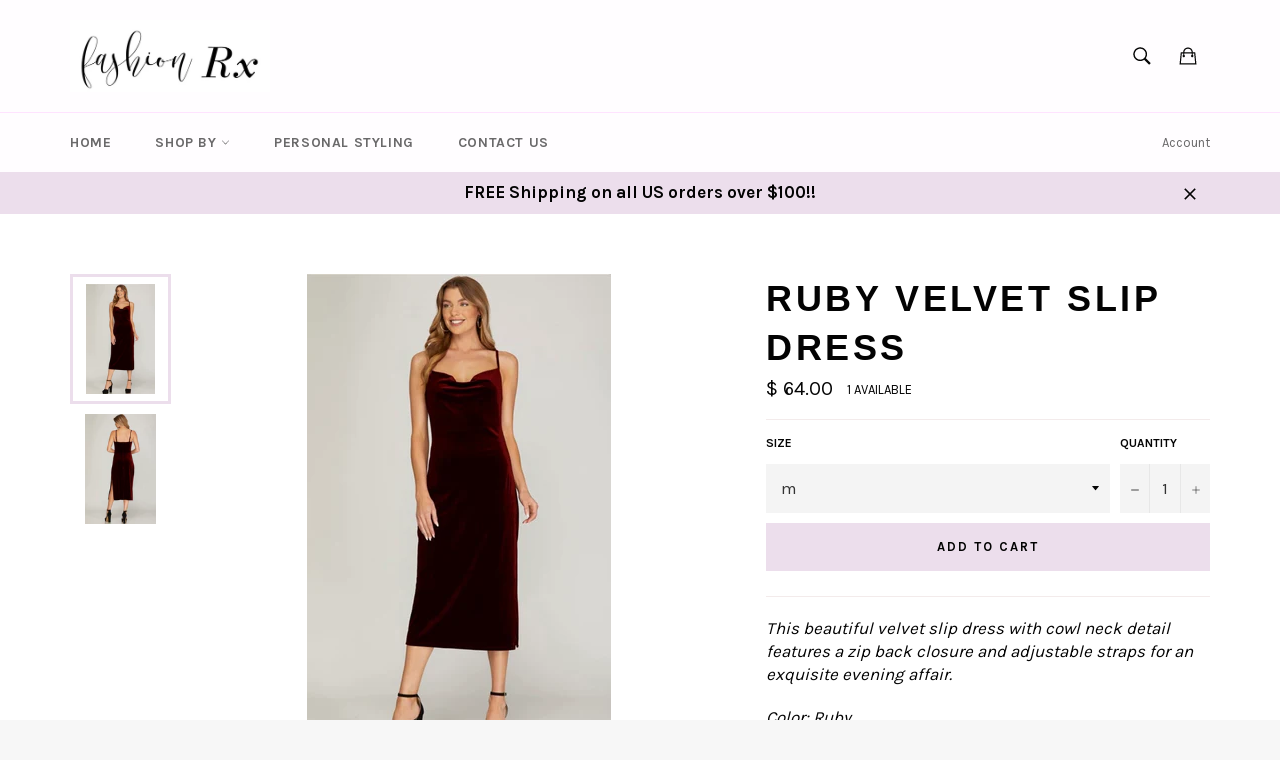

--- FILE ---
content_type: text/html; charset=utf-8
request_url: https://www.fashionrx.biz/products/ruby-velvet-slip-dress
body_size: 21957
content:
<!doctype html>
<!--[if IE 9]> <html class="ie9 supports-no-js" lang="en"> <![endif]-->
<!--[if (gt IE 9)|!(IE)]><!--> <html class="supports-no-js" lang="en"> <!--<![endif]-->
<head>

  <meta charset="utf-8">
  <meta http-equiv="X-UA-Compatible" content="IE=edge,chrome=1">
  <meta name="viewport" content="width=device-width,initial-scale=1">
  <meta name="theme-color" content="#fffdff">

  <meta name="google-site-verification" content="KFyIc-NBaVyurq-EpDmMhjHkZBng4EcQ3fLasUKJKvc" />
  
  

  <link rel="canonical" href="https://www.fashionrx.biz/products/ruby-velvet-slip-dress">
  <title>
  Ruby Velvet Slip Dress &ndash; Fashion Rx
  </title>

  
    <meta name="description" content="This beautiful velvet slip dress with cowl neck detail features a zip back closure and adjustable straps for an exquisite evening affair.  Color: Ruby  Final Sale/No Returns">
  

  <!-- /snippets/social-meta-tags.liquid -->


  <meta property="og:type" content="product">
  <meta property="og:title" content="Ruby Velvet Slip Dress">
  
    <meta property="og:image" content="http://www.fashionrx.biz/cdn/shop/files/84CD67CD-CCED-4900-8F07-70A53B341543_grande.jpg?v=1698073204">
    <meta property="og:image:secure_url" content="https://www.fashionrx.biz/cdn/shop/files/84CD67CD-CCED-4900-8F07-70A53B341543_grande.jpg?v=1698073204">
  
    <meta property="og:image" content="http://www.fashionrx.biz/cdn/shop/files/6B18A1F4-043A-4FC0-BD90-EFE8B4ABBEE6_grande.jpg?v=1698073205">
    <meta property="og:image:secure_url" content="https://www.fashionrx.biz/cdn/shop/files/6B18A1F4-043A-4FC0-BD90-EFE8B4ABBEE6_grande.jpg?v=1698073205">
  
  <meta property="og:description" content="
This beautiful velvet slip dress with cowl neck detail features a zip back closure and adjustable straps for an exquisite evening affair. 
Color: Ruby
 Final Sale/No Returns">
  <meta property="og:price:amount" content="64.00">
  <meta property="og:price:currency" content="USD">


  <meta property="og:url" content="https://www.fashionrx.biz/products/ruby-velvet-slip-dress">

<meta property="og:site_name" content="Fashion Rx">




  <meta name="twitter:card" content="summary">


  <meta name="twitter:title" content="Ruby Velvet Slip Dress">
  <meta name="twitter:description" content="
This beautiful velvet slip dress with cowl neck detail features a zip back closure and adjustable straps for an exquisite evening affair. 
Color: Ruby
 Final Sale/No Returns">
  <meta name="twitter:image" content="https://www.fashionrx.biz/cdn/shop/files/6B18A1F4-043A-4FC0-BD90-EFE8B4ABBEE6_grande.jpg?v=1698073205">
  <meta name="twitter:image:width" content="600">
  <meta name="twitter:image:height" content="600">



  <link href="//www.fashionrx.biz/cdn/shop/t/2/assets/theme.scss.css?v=116358459816386055541739638710" rel="stylesheet" type="text/css" media="all" />
  
  
  
  <link href="//fonts.googleapis.com/css?family=Karla:400,700" rel="stylesheet" type="text/css" media="all" />




  <script>window.performance && window.performance.mark && window.performance.mark('shopify.content_for_header.start');</script><meta id="shopify-digital-wallet" name="shopify-digital-wallet" content="/10227179/digital_wallets/dialog">
<meta name="shopify-checkout-api-token" content="ab73d31d862630483ad198783425d4ca">
<meta id="in-context-paypal-metadata" data-shop-id="10227179" data-venmo-supported="false" data-environment="production" data-locale="en_US" data-paypal-v4="true" data-currency="USD">
<link rel="alternate" type="application/json+oembed" href="https://www.fashionrx.biz/products/ruby-velvet-slip-dress.oembed">
<script async="async" src="/checkouts/internal/preloads.js?locale=en-US"></script>
<link rel="preconnect" href="https://shop.app" crossorigin="anonymous">
<script async="async" src="https://shop.app/checkouts/internal/preloads.js?locale=en-US&shop_id=10227179" crossorigin="anonymous"></script>
<script id="shopify-features" type="application/json">{"accessToken":"ab73d31d862630483ad198783425d4ca","betas":["rich-media-storefront-analytics"],"domain":"www.fashionrx.biz","predictiveSearch":true,"shopId":10227179,"locale":"en"}</script>
<script>var Shopify = Shopify || {};
Shopify.shop = "fashion-rx.myshopify.com";
Shopify.locale = "en";
Shopify.currency = {"active":"USD","rate":"1.0"};
Shopify.country = "US";
Shopify.theme = {"name":"Venture","id":86251206,"schema_name":null,"schema_version":null,"theme_store_id":775,"role":"main"};
Shopify.theme.handle = "null";
Shopify.theme.style = {"id":null,"handle":null};
Shopify.cdnHost = "www.fashionrx.biz/cdn";
Shopify.routes = Shopify.routes || {};
Shopify.routes.root = "/";</script>
<script type="module">!function(o){(o.Shopify=o.Shopify||{}).modules=!0}(window);</script>
<script>!function(o){function n(){var o=[];function n(){o.push(Array.prototype.slice.apply(arguments))}return n.q=o,n}var t=o.Shopify=o.Shopify||{};t.loadFeatures=n(),t.autoloadFeatures=n()}(window);</script>
<script>
  window.ShopifyPay = window.ShopifyPay || {};
  window.ShopifyPay.apiHost = "shop.app\/pay";
  window.ShopifyPay.redirectState = null;
</script>
<script id="shop-js-analytics" type="application/json">{"pageType":"product"}</script>
<script defer="defer" async type="module" src="//www.fashionrx.biz/cdn/shopifycloud/shop-js/modules/v2/client.init-shop-cart-sync_BT-GjEfc.en.esm.js"></script>
<script defer="defer" async type="module" src="//www.fashionrx.biz/cdn/shopifycloud/shop-js/modules/v2/chunk.common_D58fp_Oc.esm.js"></script>
<script defer="defer" async type="module" src="//www.fashionrx.biz/cdn/shopifycloud/shop-js/modules/v2/chunk.modal_xMitdFEc.esm.js"></script>
<script type="module">
  await import("//www.fashionrx.biz/cdn/shopifycloud/shop-js/modules/v2/client.init-shop-cart-sync_BT-GjEfc.en.esm.js");
await import("//www.fashionrx.biz/cdn/shopifycloud/shop-js/modules/v2/chunk.common_D58fp_Oc.esm.js");
await import("//www.fashionrx.biz/cdn/shopifycloud/shop-js/modules/v2/chunk.modal_xMitdFEc.esm.js");

  window.Shopify.SignInWithShop?.initShopCartSync?.({"fedCMEnabled":true,"windoidEnabled":true});

</script>
<script>
  window.Shopify = window.Shopify || {};
  if (!window.Shopify.featureAssets) window.Shopify.featureAssets = {};
  window.Shopify.featureAssets['shop-js'] = {"shop-cart-sync":["modules/v2/client.shop-cart-sync_DZOKe7Ll.en.esm.js","modules/v2/chunk.common_D58fp_Oc.esm.js","modules/v2/chunk.modal_xMitdFEc.esm.js"],"init-fed-cm":["modules/v2/client.init-fed-cm_B6oLuCjv.en.esm.js","modules/v2/chunk.common_D58fp_Oc.esm.js","modules/v2/chunk.modal_xMitdFEc.esm.js"],"shop-cash-offers":["modules/v2/client.shop-cash-offers_D2sdYoxE.en.esm.js","modules/v2/chunk.common_D58fp_Oc.esm.js","modules/v2/chunk.modal_xMitdFEc.esm.js"],"shop-login-button":["modules/v2/client.shop-login-button_QeVjl5Y3.en.esm.js","modules/v2/chunk.common_D58fp_Oc.esm.js","modules/v2/chunk.modal_xMitdFEc.esm.js"],"pay-button":["modules/v2/client.pay-button_DXTOsIq6.en.esm.js","modules/v2/chunk.common_D58fp_Oc.esm.js","modules/v2/chunk.modal_xMitdFEc.esm.js"],"shop-button":["modules/v2/client.shop-button_DQZHx9pm.en.esm.js","modules/v2/chunk.common_D58fp_Oc.esm.js","modules/v2/chunk.modal_xMitdFEc.esm.js"],"avatar":["modules/v2/client.avatar_BTnouDA3.en.esm.js"],"init-windoid":["modules/v2/client.init-windoid_CR1B-cfM.en.esm.js","modules/v2/chunk.common_D58fp_Oc.esm.js","modules/v2/chunk.modal_xMitdFEc.esm.js"],"init-shop-for-new-customer-accounts":["modules/v2/client.init-shop-for-new-customer-accounts_C_vY_xzh.en.esm.js","modules/v2/client.shop-login-button_QeVjl5Y3.en.esm.js","modules/v2/chunk.common_D58fp_Oc.esm.js","modules/v2/chunk.modal_xMitdFEc.esm.js"],"init-shop-email-lookup-coordinator":["modules/v2/client.init-shop-email-lookup-coordinator_BI7n9ZSv.en.esm.js","modules/v2/chunk.common_D58fp_Oc.esm.js","modules/v2/chunk.modal_xMitdFEc.esm.js"],"init-shop-cart-sync":["modules/v2/client.init-shop-cart-sync_BT-GjEfc.en.esm.js","modules/v2/chunk.common_D58fp_Oc.esm.js","modules/v2/chunk.modal_xMitdFEc.esm.js"],"shop-toast-manager":["modules/v2/client.shop-toast-manager_DiYdP3xc.en.esm.js","modules/v2/chunk.common_D58fp_Oc.esm.js","modules/v2/chunk.modal_xMitdFEc.esm.js"],"init-customer-accounts":["modules/v2/client.init-customer-accounts_D9ZNqS-Q.en.esm.js","modules/v2/client.shop-login-button_QeVjl5Y3.en.esm.js","modules/v2/chunk.common_D58fp_Oc.esm.js","modules/v2/chunk.modal_xMitdFEc.esm.js"],"init-customer-accounts-sign-up":["modules/v2/client.init-customer-accounts-sign-up_iGw4briv.en.esm.js","modules/v2/client.shop-login-button_QeVjl5Y3.en.esm.js","modules/v2/chunk.common_D58fp_Oc.esm.js","modules/v2/chunk.modal_xMitdFEc.esm.js"],"shop-follow-button":["modules/v2/client.shop-follow-button_CqMgW2wH.en.esm.js","modules/v2/chunk.common_D58fp_Oc.esm.js","modules/v2/chunk.modal_xMitdFEc.esm.js"],"checkout-modal":["modules/v2/client.checkout-modal_xHeaAweL.en.esm.js","modules/v2/chunk.common_D58fp_Oc.esm.js","modules/v2/chunk.modal_xMitdFEc.esm.js"],"shop-login":["modules/v2/client.shop-login_D91U-Q7h.en.esm.js","modules/v2/chunk.common_D58fp_Oc.esm.js","modules/v2/chunk.modal_xMitdFEc.esm.js"],"lead-capture":["modules/v2/client.lead-capture_BJmE1dJe.en.esm.js","modules/v2/chunk.common_D58fp_Oc.esm.js","modules/v2/chunk.modal_xMitdFEc.esm.js"],"payment-terms":["modules/v2/client.payment-terms_Ci9AEqFq.en.esm.js","modules/v2/chunk.common_D58fp_Oc.esm.js","modules/v2/chunk.modal_xMitdFEc.esm.js"]};
</script>
<script id="__st">var __st={"a":10227179,"offset":-18000,"reqid":"b6b0f159-ecac-4dde-bbd7-dbb012914811-1769234721","pageurl":"www.fashionrx.biz\/products\/ruby-velvet-slip-dress","u":"ad860a5c8db1","p":"product","rtyp":"product","rid":6922298851462};</script>
<script>window.ShopifyPaypalV4VisibilityTracking = true;</script>
<script id="captcha-bootstrap">!function(){'use strict';const t='contact',e='account',n='new_comment',o=[[t,t],['blogs',n],['comments',n],[t,'customer']],c=[[e,'customer_login'],[e,'guest_login'],[e,'recover_customer_password'],[e,'create_customer']],r=t=>t.map((([t,e])=>`form[action*='/${t}']:not([data-nocaptcha='true']) input[name='form_type'][value='${e}']`)).join(','),a=t=>()=>t?[...document.querySelectorAll(t)].map((t=>t.form)):[];function s(){const t=[...o],e=r(t);return a(e)}const i='password',u='form_key',d=['recaptcha-v3-token','g-recaptcha-response','h-captcha-response',i],f=()=>{try{return window.sessionStorage}catch{return}},m='__shopify_v',_=t=>t.elements[u];function p(t,e,n=!1){try{const o=window.sessionStorage,c=JSON.parse(o.getItem(e)),{data:r}=function(t){const{data:e,action:n}=t;return t[m]||n?{data:e,action:n}:{data:t,action:n}}(c);for(const[e,n]of Object.entries(r))t.elements[e]&&(t.elements[e].value=n);n&&o.removeItem(e)}catch(o){console.error('form repopulation failed',{error:o})}}const l='form_type',E='cptcha';function T(t){t.dataset[E]=!0}const w=window,h=w.document,L='Shopify',v='ce_forms',y='captcha';let A=!1;((t,e)=>{const n=(g='f06e6c50-85a8-45c8-87d0-21a2b65856fe',I='https://cdn.shopify.com/shopifycloud/storefront-forms-hcaptcha/ce_storefront_forms_captcha_hcaptcha.v1.5.2.iife.js',D={infoText:'Protected by hCaptcha',privacyText:'Privacy',termsText:'Terms'},(t,e,n)=>{const o=w[L][v],c=o.bindForm;if(c)return c(t,g,e,D).then(n);var r;o.q.push([[t,g,e,D],n]),r=I,A||(h.body.append(Object.assign(h.createElement('script'),{id:'captcha-provider',async:!0,src:r})),A=!0)});var g,I,D;w[L]=w[L]||{},w[L][v]=w[L][v]||{},w[L][v].q=[],w[L][y]=w[L][y]||{},w[L][y].protect=function(t,e){n(t,void 0,e),T(t)},Object.freeze(w[L][y]),function(t,e,n,w,h,L){const[v,y,A,g]=function(t,e,n){const i=e?o:[],u=t?c:[],d=[...i,...u],f=r(d),m=r(i),_=r(d.filter((([t,e])=>n.includes(e))));return[a(f),a(m),a(_),s()]}(w,h,L),I=t=>{const e=t.target;return e instanceof HTMLFormElement?e:e&&e.form},D=t=>v().includes(t);t.addEventListener('submit',(t=>{const e=I(t);if(!e)return;const n=D(e)&&!e.dataset.hcaptchaBound&&!e.dataset.recaptchaBound,o=_(e),c=g().includes(e)&&(!o||!o.value);(n||c)&&t.preventDefault(),c&&!n&&(function(t){try{if(!f())return;!function(t){const e=f();if(!e)return;const n=_(t);if(!n)return;const o=n.value;o&&e.removeItem(o)}(t);const e=Array.from(Array(32),(()=>Math.random().toString(36)[2])).join('');!function(t,e){_(t)||t.append(Object.assign(document.createElement('input'),{type:'hidden',name:u})),t.elements[u].value=e}(t,e),function(t,e){const n=f();if(!n)return;const o=[...t.querySelectorAll(`input[type='${i}']`)].map((({name:t})=>t)),c=[...d,...o],r={};for(const[a,s]of new FormData(t).entries())c.includes(a)||(r[a]=s);n.setItem(e,JSON.stringify({[m]:1,action:t.action,data:r}))}(t,e)}catch(e){console.error('failed to persist form',e)}}(e),e.submit())}));const S=(t,e)=>{t&&!t.dataset[E]&&(n(t,e.some((e=>e===t))),T(t))};for(const o of['focusin','change'])t.addEventListener(o,(t=>{const e=I(t);D(e)&&S(e,y())}));const B=e.get('form_key'),M=e.get(l),P=B&&M;t.addEventListener('DOMContentLoaded',(()=>{const t=y();if(P)for(const e of t)e.elements[l].value===M&&p(e,B);[...new Set([...A(),...v().filter((t=>'true'===t.dataset.shopifyCaptcha))])].forEach((e=>S(e,t)))}))}(h,new URLSearchParams(w.location.search),n,t,e,['guest_login'])})(!0,!0)}();</script>
<script integrity="sha256-4kQ18oKyAcykRKYeNunJcIwy7WH5gtpwJnB7kiuLZ1E=" data-source-attribution="shopify.loadfeatures" defer="defer" src="//www.fashionrx.biz/cdn/shopifycloud/storefront/assets/storefront/load_feature-a0a9edcb.js" crossorigin="anonymous"></script>
<script crossorigin="anonymous" defer="defer" src="//www.fashionrx.biz/cdn/shopifycloud/storefront/assets/shopify_pay/storefront-65b4c6d7.js?v=20250812"></script>
<script data-source-attribution="shopify.dynamic_checkout.dynamic.init">var Shopify=Shopify||{};Shopify.PaymentButton=Shopify.PaymentButton||{isStorefrontPortableWallets:!0,init:function(){window.Shopify.PaymentButton.init=function(){};var t=document.createElement("script");t.src="https://www.fashionrx.biz/cdn/shopifycloud/portable-wallets/latest/portable-wallets.en.js",t.type="module",document.head.appendChild(t)}};
</script>
<script data-source-attribution="shopify.dynamic_checkout.buyer_consent">
  function portableWalletsHideBuyerConsent(e){var t=document.getElementById("shopify-buyer-consent"),n=document.getElementById("shopify-subscription-policy-button");t&&n&&(t.classList.add("hidden"),t.setAttribute("aria-hidden","true"),n.removeEventListener("click",e))}function portableWalletsShowBuyerConsent(e){var t=document.getElementById("shopify-buyer-consent"),n=document.getElementById("shopify-subscription-policy-button");t&&n&&(t.classList.remove("hidden"),t.removeAttribute("aria-hidden"),n.addEventListener("click",e))}window.Shopify?.PaymentButton&&(window.Shopify.PaymentButton.hideBuyerConsent=portableWalletsHideBuyerConsent,window.Shopify.PaymentButton.showBuyerConsent=portableWalletsShowBuyerConsent);
</script>
<script data-source-attribution="shopify.dynamic_checkout.cart.bootstrap">document.addEventListener("DOMContentLoaded",(function(){function t(){return document.querySelector("shopify-accelerated-checkout-cart, shopify-accelerated-checkout")}if(t())Shopify.PaymentButton.init();else{new MutationObserver((function(e,n){t()&&(Shopify.PaymentButton.init(),n.disconnect())})).observe(document.body,{childList:!0,subtree:!0})}}));
</script>
<link id="shopify-accelerated-checkout-styles" rel="stylesheet" media="screen" href="https://www.fashionrx.biz/cdn/shopifycloud/portable-wallets/latest/accelerated-checkout-backwards-compat.css" crossorigin="anonymous">
<style id="shopify-accelerated-checkout-cart">
        #shopify-buyer-consent {
  margin-top: 1em;
  display: inline-block;
  width: 100%;
}

#shopify-buyer-consent.hidden {
  display: none;
}

#shopify-subscription-policy-button {
  background: none;
  border: none;
  padding: 0;
  text-decoration: underline;
  font-size: inherit;
  cursor: pointer;
}

#shopify-subscription-policy-button::before {
  box-shadow: none;
}

      </style>

<script>window.performance && window.performance.mark && window.performance.mark('shopify.content_for_header.end');</script>

  <script src="//ajax.googleapis.com/ajax/libs/jquery/1.11.0/jquery.min.js" type="text/javascript"></script>
  <script src="//www.fashionrx.biz/cdn/shop/t/2/assets/modernizr.min.js?v=161809839691632913791453909459" type="text/javascript"></script>

  
<script src="https://cdn.shopify.com/extensions/4e276193-403c-423f-833c-fefed71819cf/forms-2298/assets/shopify-forms-loader.js" type="text/javascript" defer="defer"></script>
<link href="https://monorail-edge.shopifysvc.com" rel="dns-prefetch">
<script>(function(){if ("sendBeacon" in navigator && "performance" in window) {try {var session_token_from_headers = performance.getEntriesByType('navigation')[0].serverTiming.find(x => x.name == '_s').description;} catch {var session_token_from_headers = undefined;}var session_cookie_matches = document.cookie.match(/_shopify_s=([^;]*)/);var session_token_from_cookie = session_cookie_matches && session_cookie_matches.length === 2 ? session_cookie_matches[1] : "";var session_token = session_token_from_headers || session_token_from_cookie || "";function handle_abandonment_event(e) {var entries = performance.getEntries().filter(function(entry) {return /monorail-edge.shopifysvc.com/.test(entry.name);});if (!window.abandonment_tracked && entries.length === 0) {window.abandonment_tracked = true;var currentMs = Date.now();var navigation_start = performance.timing.navigationStart;var payload = {shop_id: 10227179,url: window.location.href,navigation_start,duration: currentMs - navigation_start,session_token,page_type: "product"};window.navigator.sendBeacon("https://monorail-edge.shopifysvc.com/v1/produce", JSON.stringify({schema_id: "online_store_buyer_site_abandonment/1.1",payload: payload,metadata: {event_created_at_ms: currentMs,event_sent_at_ms: currentMs}}));}}window.addEventListener('pagehide', handle_abandonment_event);}}());</script>
<script id="web-pixels-manager-setup">(function e(e,d,r,n,o){if(void 0===o&&(o={}),!Boolean(null===(a=null===(i=window.Shopify)||void 0===i?void 0:i.analytics)||void 0===a?void 0:a.replayQueue)){var i,a;window.Shopify=window.Shopify||{};var t=window.Shopify;t.analytics=t.analytics||{};var s=t.analytics;s.replayQueue=[],s.publish=function(e,d,r){return s.replayQueue.push([e,d,r]),!0};try{self.performance.mark("wpm:start")}catch(e){}var l=function(){var e={modern:/Edge?\/(1{2}[4-9]|1[2-9]\d|[2-9]\d{2}|\d{4,})\.\d+(\.\d+|)|Firefox\/(1{2}[4-9]|1[2-9]\d|[2-9]\d{2}|\d{4,})\.\d+(\.\d+|)|Chrom(ium|e)\/(9{2}|\d{3,})\.\d+(\.\d+|)|(Maci|X1{2}).+ Version\/(15\.\d+|(1[6-9]|[2-9]\d|\d{3,})\.\d+)([,.]\d+|)( \(\w+\)|)( Mobile\/\w+|) Safari\/|Chrome.+OPR\/(9{2}|\d{3,})\.\d+\.\d+|(CPU[ +]OS|iPhone[ +]OS|CPU[ +]iPhone|CPU IPhone OS|CPU iPad OS)[ +]+(15[._]\d+|(1[6-9]|[2-9]\d|\d{3,})[._]\d+)([._]\d+|)|Android:?[ /-](13[3-9]|1[4-9]\d|[2-9]\d{2}|\d{4,})(\.\d+|)(\.\d+|)|Android.+Firefox\/(13[5-9]|1[4-9]\d|[2-9]\d{2}|\d{4,})\.\d+(\.\d+|)|Android.+Chrom(ium|e)\/(13[3-9]|1[4-9]\d|[2-9]\d{2}|\d{4,})\.\d+(\.\d+|)|SamsungBrowser\/([2-9]\d|\d{3,})\.\d+/,legacy:/Edge?\/(1[6-9]|[2-9]\d|\d{3,})\.\d+(\.\d+|)|Firefox\/(5[4-9]|[6-9]\d|\d{3,})\.\d+(\.\d+|)|Chrom(ium|e)\/(5[1-9]|[6-9]\d|\d{3,})\.\d+(\.\d+|)([\d.]+$|.*Safari\/(?![\d.]+ Edge\/[\d.]+$))|(Maci|X1{2}).+ Version\/(10\.\d+|(1[1-9]|[2-9]\d|\d{3,})\.\d+)([,.]\d+|)( \(\w+\)|)( Mobile\/\w+|) Safari\/|Chrome.+OPR\/(3[89]|[4-9]\d|\d{3,})\.\d+\.\d+|(CPU[ +]OS|iPhone[ +]OS|CPU[ +]iPhone|CPU IPhone OS|CPU iPad OS)[ +]+(10[._]\d+|(1[1-9]|[2-9]\d|\d{3,})[._]\d+)([._]\d+|)|Android:?[ /-](13[3-9]|1[4-9]\d|[2-9]\d{2}|\d{4,})(\.\d+|)(\.\d+|)|Mobile Safari.+OPR\/([89]\d|\d{3,})\.\d+\.\d+|Android.+Firefox\/(13[5-9]|1[4-9]\d|[2-9]\d{2}|\d{4,})\.\d+(\.\d+|)|Android.+Chrom(ium|e)\/(13[3-9]|1[4-9]\d|[2-9]\d{2}|\d{4,})\.\d+(\.\d+|)|Android.+(UC? ?Browser|UCWEB|U3)[ /]?(15\.([5-9]|\d{2,})|(1[6-9]|[2-9]\d|\d{3,})\.\d+)\.\d+|SamsungBrowser\/(5\.\d+|([6-9]|\d{2,})\.\d+)|Android.+MQ{2}Browser\/(14(\.(9|\d{2,})|)|(1[5-9]|[2-9]\d|\d{3,})(\.\d+|))(\.\d+|)|K[Aa][Ii]OS\/(3\.\d+|([4-9]|\d{2,})\.\d+)(\.\d+|)/},d=e.modern,r=e.legacy,n=navigator.userAgent;return n.match(d)?"modern":n.match(r)?"legacy":"unknown"}(),u="modern"===l?"modern":"legacy",c=(null!=n?n:{modern:"",legacy:""})[u],f=function(e){return[e.baseUrl,"/wpm","/b",e.hashVersion,"modern"===e.buildTarget?"m":"l",".js"].join("")}({baseUrl:d,hashVersion:r,buildTarget:u}),m=function(e){var d=e.version,r=e.bundleTarget,n=e.surface,o=e.pageUrl,i=e.monorailEndpoint;return{emit:function(e){var a=e.status,t=e.errorMsg,s=(new Date).getTime(),l=JSON.stringify({metadata:{event_sent_at_ms:s},events:[{schema_id:"web_pixels_manager_load/3.1",payload:{version:d,bundle_target:r,page_url:o,status:a,surface:n,error_msg:t},metadata:{event_created_at_ms:s}}]});if(!i)return console&&console.warn&&console.warn("[Web Pixels Manager] No Monorail endpoint provided, skipping logging."),!1;try{return self.navigator.sendBeacon.bind(self.navigator)(i,l)}catch(e){}var u=new XMLHttpRequest;try{return u.open("POST",i,!0),u.setRequestHeader("Content-Type","text/plain"),u.send(l),!0}catch(e){return console&&console.warn&&console.warn("[Web Pixels Manager] Got an unhandled error while logging to Monorail."),!1}}}}({version:r,bundleTarget:l,surface:e.surface,pageUrl:self.location.href,monorailEndpoint:e.monorailEndpoint});try{o.browserTarget=l,function(e){var d=e.src,r=e.async,n=void 0===r||r,o=e.onload,i=e.onerror,a=e.sri,t=e.scriptDataAttributes,s=void 0===t?{}:t,l=document.createElement("script"),u=document.querySelector("head"),c=document.querySelector("body");if(l.async=n,l.src=d,a&&(l.integrity=a,l.crossOrigin="anonymous"),s)for(var f in s)if(Object.prototype.hasOwnProperty.call(s,f))try{l.dataset[f]=s[f]}catch(e){}if(o&&l.addEventListener("load",o),i&&l.addEventListener("error",i),u)u.appendChild(l);else{if(!c)throw new Error("Did not find a head or body element to append the script");c.appendChild(l)}}({src:f,async:!0,onload:function(){if(!function(){var e,d;return Boolean(null===(d=null===(e=window.Shopify)||void 0===e?void 0:e.analytics)||void 0===d?void 0:d.initialized)}()){var d=window.webPixelsManager.init(e)||void 0;if(d){var r=window.Shopify.analytics;r.replayQueue.forEach((function(e){var r=e[0],n=e[1],o=e[2];d.publishCustomEvent(r,n,o)})),r.replayQueue=[],r.publish=d.publishCustomEvent,r.visitor=d.visitor,r.initialized=!0}}},onerror:function(){return m.emit({status:"failed",errorMsg:"".concat(f," has failed to load")})},sri:function(e){var d=/^sha384-[A-Za-z0-9+/=]+$/;return"string"==typeof e&&d.test(e)}(c)?c:"",scriptDataAttributes:o}),m.emit({status:"loading"})}catch(e){m.emit({status:"failed",errorMsg:(null==e?void 0:e.message)||"Unknown error"})}}})({shopId: 10227179,storefrontBaseUrl: "https://www.fashionrx.biz",extensionsBaseUrl: "https://extensions.shopifycdn.com/cdn/shopifycloud/web-pixels-manager",monorailEndpoint: "https://monorail-edge.shopifysvc.com/unstable/produce_batch",surface: "storefront-renderer",enabledBetaFlags: ["2dca8a86"],webPixelsConfigList: [{"id":"175014022","configuration":"{\"pixel_id\":\"435732107461782\",\"pixel_type\":\"facebook_pixel\",\"metaapp_system_user_token\":\"-\"}","eventPayloadVersion":"v1","runtimeContext":"OPEN","scriptVersion":"ca16bc87fe92b6042fbaa3acc2fbdaa6","type":"APP","apiClientId":2329312,"privacyPurposes":["ANALYTICS","MARKETING","SALE_OF_DATA"],"dataSharingAdjustments":{"protectedCustomerApprovalScopes":["read_customer_address","read_customer_email","read_customer_name","read_customer_personal_data","read_customer_phone"]}},{"id":"shopify-app-pixel","configuration":"{}","eventPayloadVersion":"v1","runtimeContext":"STRICT","scriptVersion":"0450","apiClientId":"shopify-pixel","type":"APP","privacyPurposes":["ANALYTICS","MARKETING"]},{"id":"shopify-custom-pixel","eventPayloadVersion":"v1","runtimeContext":"LAX","scriptVersion":"0450","apiClientId":"shopify-pixel","type":"CUSTOM","privacyPurposes":["ANALYTICS","MARKETING"]}],isMerchantRequest: false,initData: {"shop":{"name":"Fashion Rx","paymentSettings":{"currencyCode":"USD"},"myshopifyDomain":"fashion-rx.myshopify.com","countryCode":"US","storefrontUrl":"https:\/\/www.fashionrx.biz"},"customer":null,"cart":null,"checkout":null,"productVariants":[{"price":{"amount":64.0,"currencyCode":"USD"},"product":{"title":"Ruby Velvet Slip Dress","vendor":"She\u0026Sky","id":"6922298851462","untranslatedTitle":"Ruby Velvet Slip Dress","url":"\/products\/ruby-velvet-slip-dress","type":""},"id":"40285371629702","image":{"src":"\/\/www.fashionrx.biz\/cdn\/shop\/files\/6B18A1F4-043A-4FC0-BD90-EFE8B4ABBEE6.jpg?v=1698073205"},"sku":"","title":"m","untranslatedTitle":"m"}],"purchasingCompany":null},},"https://www.fashionrx.biz/cdn","fcfee988w5aeb613cpc8e4bc33m6693e112",{"modern":"","legacy":""},{"shopId":"10227179","storefrontBaseUrl":"https:\/\/www.fashionrx.biz","extensionBaseUrl":"https:\/\/extensions.shopifycdn.com\/cdn\/shopifycloud\/web-pixels-manager","surface":"storefront-renderer","enabledBetaFlags":"[\"2dca8a86\"]","isMerchantRequest":"false","hashVersion":"fcfee988w5aeb613cpc8e4bc33m6693e112","publish":"custom","events":"[[\"page_viewed\",{}],[\"product_viewed\",{\"productVariant\":{\"price\":{\"amount\":64.0,\"currencyCode\":\"USD\"},\"product\":{\"title\":\"Ruby Velvet Slip Dress\",\"vendor\":\"She\u0026Sky\",\"id\":\"6922298851462\",\"untranslatedTitle\":\"Ruby Velvet Slip Dress\",\"url\":\"\/products\/ruby-velvet-slip-dress\",\"type\":\"\"},\"id\":\"40285371629702\",\"image\":{\"src\":\"\/\/www.fashionrx.biz\/cdn\/shop\/files\/6B18A1F4-043A-4FC0-BD90-EFE8B4ABBEE6.jpg?v=1698073205\"},\"sku\":\"\",\"title\":\"m\",\"untranslatedTitle\":\"m\"}}]]"});</script><script>
  window.ShopifyAnalytics = window.ShopifyAnalytics || {};
  window.ShopifyAnalytics.meta = window.ShopifyAnalytics.meta || {};
  window.ShopifyAnalytics.meta.currency = 'USD';
  var meta = {"product":{"id":6922298851462,"gid":"gid:\/\/shopify\/Product\/6922298851462","vendor":"She\u0026Sky","type":"","handle":"ruby-velvet-slip-dress","variants":[{"id":40285371629702,"price":6400,"name":"Ruby Velvet Slip Dress - m","public_title":"m","sku":""}],"remote":false},"page":{"pageType":"product","resourceType":"product","resourceId":6922298851462,"requestId":"b6b0f159-ecac-4dde-bbd7-dbb012914811-1769234721"}};
  for (var attr in meta) {
    window.ShopifyAnalytics.meta[attr] = meta[attr];
  }
</script>
<script class="analytics">
  (function () {
    var customDocumentWrite = function(content) {
      var jquery = null;

      if (window.jQuery) {
        jquery = window.jQuery;
      } else if (window.Checkout && window.Checkout.$) {
        jquery = window.Checkout.$;
      }

      if (jquery) {
        jquery('body').append(content);
      }
    };

    var hasLoggedConversion = function(token) {
      if (token) {
        return document.cookie.indexOf('loggedConversion=' + token) !== -1;
      }
      return false;
    }

    var setCookieIfConversion = function(token) {
      if (token) {
        var twoMonthsFromNow = new Date(Date.now());
        twoMonthsFromNow.setMonth(twoMonthsFromNow.getMonth() + 2);

        document.cookie = 'loggedConversion=' + token + '; expires=' + twoMonthsFromNow;
      }
    }

    var trekkie = window.ShopifyAnalytics.lib = window.trekkie = window.trekkie || [];
    if (trekkie.integrations) {
      return;
    }
    trekkie.methods = [
      'identify',
      'page',
      'ready',
      'track',
      'trackForm',
      'trackLink'
    ];
    trekkie.factory = function(method) {
      return function() {
        var args = Array.prototype.slice.call(arguments);
        args.unshift(method);
        trekkie.push(args);
        return trekkie;
      };
    };
    for (var i = 0; i < trekkie.methods.length; i++) {
      var key = trekkie.methods[i];
      trekkie[key] = trekkie.factory(key);
    }
    trekkie.load = function(config) {
      trekkie.config = config || {};
      trekkie.config.initialDocumentCookie = document.cookie;
      var first = document.getElementsByTagName('script')[0];
      var script = document.createElement('script');
      script.type = 'text/javascript';
      script.onerror = function(e) {
        var scriptFallback = document.createElement('script');
        scriptFallback.type = 'text/javascript';
        scriptFallback.onerror = function(error) {
                var Monorail = {
      produce: function produce(monorailDomain, schemaId, payload) {
        var currentMs = new Date().getTime();
        var event = {
          schema_id: schemaId,
          payload: payload,
          metadata: {
            event_created_at_ms: currentMs,
            event_sent_at_ms: currentMs
          }
        };
        return Monorail.sendRequest("https://" + monorailDomain + "/v1/produce", JSON.stringify(event));
      },
      sendRequest: function sendRequest(endpointUrl, payload) {
        // Try the sendBeacon API
        if (window && window.navigator && typeof window.navigator.sendBeacon === 'function' && typeof window.Blob === 'function' && !Monorail.isIos12()) {
          var blobData = new window.Blob([payload], {
            type: 'text/plain'
          });

          if (window.navigator.sendBeacon(endpointUrl, blobData)) {
            return true;
          } // sendBeacon was not successful

        } // XHR beacon

        var xhr = new XMLHttpRequest();

        try {
          xhr.open('POST', endpointUrl);
          xhr.setRequestHeader('Content-Type', 'text/plain');
          xhr.send(payload);
        } catch (e) {
          console.log(e);
        }

        return false;
      },
      isIos12: function isIos12() {
        return window.navigator.userAgent.lastIndexOf('iPhone; CPU iPhone OS 12_') !== -1 || window.navigator.userAgent.lastIndexOf('iPad; CPU OS 12_') !== -1;
      }
    };
    Monorail.produce('monorail-edge.shopifysvc.com',
      'trekkie_storefront_load_errors/1.1',
      {shop_id: 10227179,
      theme_id: 86251206,
      app_name: "storefront",
      context_url: window.location.href,
      source_url: "//www.fashionrx.biz/cdn/s/trekkie.storefront.8d95595f799fbf7e1d32231b9a28fd43b70c67d3.min.js"});

        };
        scriptFallback.async = true;
        scriptFallback.src = '//www.fashionrx.biz/cdn/s/trekkie.storefront.8d95595f799fbf7e1d32231b9a28fd43b70c67d3.min.js';
        first.parentNode.insertBefore(scriptFallback, first);
      };
      script.async = true;
      script.src = '//www.fashionrx.biz/cdn/s/trekkie.storefront.8d95595f799fbf7e1d32231b9a28fd43b70c67d3.min.js';
      first.parentNode.insertBefore(script, first);
    };
    trekkie.load(
      {"Trekkie":{"appName":"storefront","development":false,"defaultAttributes":{"shopId":10227179,"isMerchantRequest":null,"themeId":86251206,"themeCityHash":"7434192159137151111","contentLanguage":"en","currency":"USD","eventMetadataId":"f86a5bad-cb0a-46b2-8dda-fdb544f8f481"},"isServerSideCookieWritingEnabled":true,"monorailRegion":"shop_domain","enabledBetaFlags":["65f19447"]},"Session Attribution":{},"S2S":{"facebookCapiEnabled":false,"source":"trekkie-storefront-renderer","apiClientId":580111}}
    );

    var loaded = false;
    trekkie.ready(function() {
      if (loaded) return;
      loaded = true;

      window.ShopifyAnalytics.lib = window.trekkie;

      var originalDocumentWrite = document.write;
      document.write = customDocumentWrite;
      try { window.ShopifyAnalytics.merchantGoogleAnalytics.call(this); } catch(error) {};
      document.write = originalDocumentWrite;

      window.ShopifyAnalytics.lib.page(null,{"pageType":"product","resourceType":"product","resourceId":6922298851462,"requestId":"b6b0f159-ecac-4dde-bbd7-dbb012914811-1769234721","shopifyEmitted":true});

      var match = window.location.pathname.match(/checkouts\/(.+)\/(thank_you|post_purchase)/)
      var token = match? match[1]: undefined;
      if (!hasLoggedConversion(token)) {
        setCookieIfConversion(token);
        window.ShopifyAnalytics.lib.track("Viewed Product",{"currency":"USD","variantId":40285371629702,"productId":6922298851462,"productGid":"gid:\/\/shopify\/Product\/6922298851462","name":"Ruby Velvet Slip Dress - m","price":"64.00","sku":"","brand":"She\u0026Sky","variant":"m","category":"","nonInteraction":true,"remote":false},undefined,undefined,{"shopifyEmitted":true});
      window.ShopifyAnalytics.lib.track("monorail:\/\/trekkie_storefront_viewed_product\/1.1",{"currency":"USD","variantId":40285371629702,"productId":6922298851462,"productGid":"gid:\/\/shopify\/Product\/6922298851462","name":"Ruby Velvet Slip Dress - m","price":"64.00","sku":"","brand":"She\u0026Sky","variant":"m","category":"","nonInteraction":true,"remote":false,"referer":"https:\/\/www.fashionrx.biz\/products\/ruby-velvet-slip-dress"});
      }
    });


        var eventsListenerScript = document.createElement('script');
        eventsListenerScript.async = true;
        eventsListenerScript.src = "//www.fashionrx.biz/cdn/shopifycloud/storefront/assets/shop_events_listener-3da45d37.js";
        document.getElementsByTagName('head')[0].appendChild(eventsListenerScript);

})();</script>
<script
  defer
  src="https://www.fashionrx.biz/cdn/shopifycloud/perf-kit/shopify-perf-kit-3.0.4.min.js"
  data-application="storefront-renderer"
  data-shop-id="10227179"
  data-render-region="gcp-us-central1"
  data-page-type="product"
  data-theme-instance-id="86251206"
  data-theme-name=""
  data-theme-version=""
  data-monorail-region="shop_domain"
  data-resource-timing-sampling-rate="10"
  data-shs="true"
  data-shs-beacon="true"
  data-shs-export-with-fetch="true"
  data-shs-logs-sample-rate="1"
  data-shs-beacon-endpoint="https://www.fashionrx.biz/api/collect"
></script>
</head>

<body id="ruby-velvet-slip-dress" class="template-product" >

  <a class="in-page-link visually-hidden skip-link" href="#MainContent">Skip to content</a>

  <div id="NavDrawer" class="drawer drawer--left">
    <div class="drawer__inner">
      <form action="/search" method="get" class="drawer__search" role="search">
        
        <input type="search" name="q" placeholder="Search" aria-label="Search" class="drawer__search-input">

        <button type="submit" class="text-link drawer__search-submit">
          


<svg class="icon icon-search" aria-hidden="true" focusable="false"><use xlink:href="#icon-search"></use></svg>

          <span class="icon__fallback-text">Search</span>
        </button>
      </form>
      <ul class="drawer__nav">
        
          
          
            <li class="drawer__nav-item">
              <a href="/" class="drawer__nav-link">Home</a>
            </li>
          
        
          
          
            <li class="drawer__nav-item">
              <div class="drawer__nav-has-sublist">
                <a href="/collections" class="drawer__nav-link" id="DrawerLabel-shop-by">Shop by</a>
                <div class="drawer__nav-toggle">
                  <button type="button" data-aria-controls="DrawerLinklist-shop-by" class="text-link drawer__nav-toggle-btn drawer__meganav-toggle">
                    <span class="drawer__nav-toggle--open">
                      


<svg class="icon icon-plus" aria-hidden="true" focusable="false"><use xlink:href="#icon-plus"></use></svg>

                      <span class="icon__fallback-text">Expand menu</span>
                    </span>
                    <span class="drawer__nav-toggle--close">
                      


<svg class="icon icon-minus" aria-hidden="true" focusable="false"><use xlink:href="#icon-minus"></use></svg>

                      <span class="icon__fallback-text">Collapse menu</span>
                    </span>
                  </button>
                </div>
              </div>

              <div class="meganav meganav--drawer" id="DrawerLinklist-shop-by" aria-labelledby="DrawerLabel-shop-by" role="navigation">
                <ul class="meganav__nav">
                  














<div class="grid grid--no-gutters meganav__scroller meganav__scroller--has-list">
  
    <div class="grid__item meganav__list one-fifth">

      

      

      
        
        

        

        <li>
          
          
          
          

          <a href="/collections/activewear" class="meganav__link">Activewear</a>
        </li>

        
        
          
          
        
          
          
        
          
          
        
          
          
        
          
          
        
      
        
        

        

        <li>
          
          
          
          

          <a href="/collections/basics" class="meganav__link">Basics</a>
        </li>

        
        
          
          
        
          
          
        
          
          
        
          
          
        
          
          
        
      
        
        

        

        <li>
          
          
          
          

          <a href="/collections/bottoms" class="meganav__link">Bottoms</a>
        </li>

        
        
          
          
        
          
          
        
          
          
        
          
          
        
          
          
        
      
        
        

        

        <li>
          
          
          
          

          <a href="/collections/clearance" class="meganav__link">Clearance</a>
        </li>

        
        
          
          
        
          
          
        
          
          
        
          
          
        
          
          
        
      
        
        

        

        <li>
          
          
          
          

          <a href="/collections/dresses" class="meganav__link">Dresses</a>
        </li>

        
        
          
          
        
          
          
        
          
          
        
          
          
        
          
          
        
      
        
        

        

        <li>
          
          
          
          

          <a href="/collections/jeans-1" class="meganav__link">Jeans</a>
        </li>

        
        
          
          
        
          
          
        
          
          
        
          
          
        
          
          
        
      
        
        

        

        <li>
          
          
          
          

          <a href="/collections/jumpsuit" class="meganav__link">Jumpsuits</a>
        </li>

        
        
          
          
            
              </div>
              <div class="grid__item meganav__list one-fifth">
            
          
        
          
          
        
          
          
        
          
          
        
          
          
        
      
        
        

        

        <li>
          
          
          
          

          <a href="/collections/new-arrivals" class="meganav__link">New Arrivals</a>
        </li>

        
        
          
          
        
          
          
        
          
          
        
          
          
        
          
          
        
      
        
        

        

        <li>
          
          
          
          

          <a href="/collections/outerwear" class="meganav__link">Outerwear</a>
        </li>

        
        
          
          
        
          
          
        
          
          
        
          
          
        
          
          
        
      
        
        

        

        <li>
          
          
          
          

          <a href="/collections/romper" class="meganav__link">Rompers</a>
        </li>

        
        
          
          
        
          
          
        
          
          
        
          
          
        
          
          
        
      
        
        

        

        <li>
          
          
          
          

          <a href="/collections/set" class="meganav__link">Sets</a>
        </li>

        
        
          
          
        
          
          
        
          
          
        
          
          
        
          
          
        
      
        
        

        

        <li>
          
          
          
          

          <a href="/collections/shoes" class="meganav__link">Shoes</a>
        </li>

        
        
          
          
        
          
          
        
          
          
        
          
          
        
          
          
        
      
        
        

        

        <li>
          
          
          
          

          <a href="/collections/shorts" class="meganav__link">Shorts</a>
        </li>

        
        
          
          
        
          
          
        
          
          
        
          
          
        
          
          
        
      
        
        

        

        <li>
          
          
          
          

          <a href="/collections/skirts" class="meganav__link">Skirts</a>
        </li>

        
        
          
          
        
          
          
            
              </div>
              <div class="grid__item meganav__list one-fifth">
            
          
        
          
          
        
          
          
        
          
          
        
      
        
        

        

        <li>
          
          
          
          

          <a href="/collections/tops" class="meganav__link">Tops</a>
        </li>

        
        
          
          
        
          
          
        
          
          
        
          
          
        
          
          
        
      
    </div>
  

  
</div>

                </ul>
              </div>
            </li>
          
        
          
          
            <li class="drawer__nav-item">
              <a href="/pages/personal-styling" class="drawer__nav-link">Personal Styling</a>
            </li>
          
        
          
          
            <li class="drawer__nav-item">
              <a href="/pages/contact-us" class="drawer__nav-link">Contact Us</a>
            </li>
          
        

        
          
            <li class="drawer__nav-item">
              <a href="/account/login" class="drawer__nav-link">
                Account
              </a>
            </li>
          
        
      </ul>
    </div>
  </div>

  <div id="PageContainer" class="page-container is-moved-by-drawer">
    <header class="site-header" role="banner">
      <div class="site-header__upper page-width">
        <div class="grid grid--table">
          <div class="grid__item small--one-quarter medium-up--hide">
            <button type="button" class="text-link site-header__link js-drawer-open-left">
              <span class="site-header__menu-toggle--open">
                


<svg class="icon icon-hamburger" aria-hidden="true" focusable="false"><use xlink:href="#icon-hamburger"></use></svg>

              </span>
              <span class="site-header__menu-toggle--close">
                


<svg class="icon icon-close" aria-hidden="true" focusable="false"><use xlink:href="#icon-close"></use></svg>

              </span>
              <span class="icon__fallback-text">Site navigation</span>
            </button>
          </div>
          <div class="grid__item small--one-half medium-up--two-thirds small--text-center">
            
            
              <div class="site-header__logo h1" itemscope itemtype="http://schema.org/Organization">
            
              
                <a href="/" itemprop="url" class="site-header__logo-link">
                  <img src="//www.fashionrx.biz/cdn/shop/t/2/assets/logo.png?v=50412127503524119781453910525" alt="Fashion Rx" itemprop="logo">
                </a>
              
            
              </div>
            
          </div>

          <div class="grid__item small--one-quarter medium-up--one-third text-right">
            <div id="SiteNavSearchCart">
              <form action="/search" method="get" class="site-header__search small--hide" role="search">
                
                <div class="site-header__search-inner">
                  <label for="SiteNavSearch" class="visually-hidden">Search</label>
                  <input type="search" name="q" id="SiteNavSearch" placeholder="Search" aria-label="Search" class="site-header__search-input">
                </div>

                <button type="submit" class="text-link site-header__link site-header__search-submit">
                  


<svg class="icon icon-search" aria-hidden="true" focusable="false"><use xlink:href="#icon-search"></use></svg>

                  <span class="icon__fallback-text">Search</span>
                </button>
              </form>

              <a href="/cart" class="site-header__link site-header__cart">
                


<svg class="icon icon-cart" aria-hidden="true" focusable="false"><use xlink:href="#icon-cart"></use></svg>

                <span class="icon__fallback-text">Cart</span>
                <span class="site-header__cart-indicator hide"></span>
              </a>
            </div>
          </div>
        </div>
      </div>

      <div id="StickNavWrapper">
        <div id="StickyBar" class="sticky">
          <nav class="nav-bar small--hide" role="navigation" id="StickyNav">
            <div class="page-width">
              <div class="grid grid--table">
                <div class="grid__item four-fifths" id="SiteNavParent">
                  <button type="button" class="hide text-link site-nav__link site-nav__link--compressed js-drawer-open-left" id="SiteNavCompressed">
                    


<svg class="icon icon-hamburger" aria-hidden="true" focusable="false"><use xlink:href="#icon-hamburger"></use></svg>

                    <span class="site-nav__link-menu-label">Menu</span>
                    <span class="icon__fallback-text">Site navigation</span>
                  </button>
                  <ul class="site-nav list--inline" id="SiteNav">
                    
                      
                      
                      
                      
                      
                      

                      
                        <li class="site-nav__item">
                          <a href="/" class="site-nav__link">Home</a>
                        </li>
                      
                    
                      
                      
                      
                      
                      
                      

                      
                        <li class="site-nav__item" aria-haspopup="true">
                          <a href="/collections" class="site-nav__link site-nav__meganav-toggle" id="SiteNavLabel-shop-by" data-aria-controls="SiteNavLinklist-shop-by">Shop by
                            


<svg class="icon icon-arrow-down" aria-hidden="true" focusable="false"><use xlink:href="#icon-arrow-down"></use></svg>

                          </a>

                          <div class="site-nav__dropdown meganav" id="SiteNavLinklist-shop-by" aria-labelledby="SiteNavLabel-shop-by" role="navigation">
                            <ul class="meganav__nav page-width">
                              














<div class="grid grid--no-gutters meganav__scroller--has-list">
  
    <div class="grid__item meganav__list one-fifth">

      

      

      
        
        

        

        <li>
          
          
          
          

          <a href="/collections/activewear" class="meganav__link">Activewear</a>
        </li>

        
        
          
          
        
          
          
        
          
          
        
          
          
        
          
          
        
      
        
        

        

        <li>
          
          
          
          

          <a href="/collections/basics" class="meganav__link">Basics</a>
        </li>

        
        
          
          
        
          
          
        
          
          
        
          
          
        
          
          
        
      
        
        

        

        <li>
          
          
          
          

          <a href="/collections/bottoms" class="meganav__link">Bottoms</a>
        </li>

        
        
          
          
        
          
          
        
          
          
        
          
          
        
          
          
        
      
        
        

        

        <li>
          
          
          
          

          <a href="/collections/clearance" class="meganav__link">Clearance</a>
        </li>

        
        
          
          
        
          
          
        
          
          
        
          
          
        
          
          
        
      
        
        

        

        <li>
          
          
          
          

          <a href="/collections/dresses" class="meganav__link">Dresses</a>
        </li>

        
        
          
          
        
          
          
        
          
          
        
          
          
        
          
          
        
      
        
        

        

        <li>
          
          
          
          

          <a href="/collections/jeans-1" class="meganav__link">Jeans</a>
        </li>

        
        
          
          
        
          
          
        
          
          
        
          
          
        
          
          
        
      
        
        

        

        <li>
          
          
          
          

          <a href="/collections/jumpsuit" class="meganav__link">Jumpsuits</a>
        </li>

        
        
          
          
            
              </div>
              <div class="grid__item meganav__list one-fifth">
            
          
        
          
          
        
          
          
        
          
          
        
          
          
        
      
        
        

        

        <li>
          
          
          
          

          <a href="/collections/new-arrivals" class="meganav__link">New Arrivals</a>
        </li>

        
        
          
          
        
          
          
        
          
          
        
          
          
        
          
          
        
      
        
        

        

        <li>
          
          
          
          

          <a href="/collections/outerwear" class="meganav__link">Outerwear</a>
        </li>

        
        
          
          
        
          
          
        
          
          
        
          
          
        
          
          
        
      
        
        

        

        <li>
          
          
          
          

          <a href="/collections/romper" class="meganav__link">Rompers</a>
        </li>

        
        
          
          
        
          
          
        
          
          
        
          
          
        
          
          
        
      
        
        

        

        <li>
          
          
          
          

          <a href="/collections/set" class="meganav__link">Sets</a>
        </li>

        
        
          
          
        
          
          
        
          
          
        
          
          
        
          
          
        
      
        
        

        

        <li>
          
          
          
          

          <a href="/collections/shoes" class="meganav__link">Shoes</a>
        </li>

        
        
          
          
        
          
          
        
          
          
        
          
          
        
          
          
        
      
        
        

        

        <li>
          
          
          
          

          <a href="/collections/shorts" class="meganav__link">Shorts</a>
        </li>

        
        
          
          
        
          
          
        
          
          
        
          
          
        
          
          
        
      
        
        

        

        <li>
          
          
          
          

          <a href="/collections/skirts" class="meganav__link">Skirts</a>
        </li>

        
        
          
          
        
          
          
            
              </div>
              <div class="grid__item meganav__list one-fifth">
            
          
        
          
          
        
          
          
        
          
          
        
      
        
        

        

        <li>
          
          
          
          

          <a href="/collections/tops" class="meganav__link">Tops</a>
        </li>

        
        
          
          
        
          
          
        
          
          
        
          
          
        
          
          
        
      
    </div>
  

  
</div>

                            </ul>
                          </div>
                        </li>
                      
                    
                      
                      
                      
                      
                      
                      

                      
                        <li class="site-nav__item">
                          <a href="/pages/personal-styling" class="site-nav__link">Personal Styling</a>
                        </li>
                      
                    
                      
                      
                      
                      
                      
                      

                      
                        <li class="site-nav__item">
                          <a href="/pages/contact-us" class="site-nav__link">Contact Us</a>
                        </li>
                      
                    
                  </ul>
                </div>
                <div class="grid__item one-fifth text-right">
                  <div class="sticky-only" id="StickyNavSearchCart"></div>
                  
                    <div class="customer-login-links sticky-hidden">
                      
                        <a href="/account/login" id="customer_login_link">Account</a>
                      
                    </div>
                  
                </div>
              </div>
            </div>
          </nav>
          <div id="NotificationSuccess" class="notification notification--success" aria-hidden="true">
            <div class="page-width notification__inner notification__inner--has-link">
              <a href="/cart" class="notification__link">
                <span class="notification__message">Item added to cart. <span>View cart and check out</span>.</span>
              </a>
              <button type="button" class="text-link notification__close">
                


<svg class="icon icon-close" aria-hidden="true" focusable="false"><use xlink:href="#icon-close"></use></svg>

                <span class="icon__fallback-text">Close</span>
              </button>
            </div>
          </div>
          <div id="NotificationError" class="notification notification--error" aria-hidden="true">
            <div class="page-width notification__inner">
              <span class="notification__message notification__message--error" aria-live="assertive" aria-atomic="true"></span>
              <button type="button" class="text-link notification__close">
                


<svg class="icon icon-close" aria-hidden="true" focusable="false"><use xlink:href="#icon-close"></use></svg>

                <span class="icon__fallback-text">Close</span>
              </button>
            </div>
          </div>
        </div>
      </div>
    </header>

    
      <div id="NotificationPromo" class="notification notification--promo">
        <div class="page-width notification__inner ">
          
            <span class="notification__message">FREE Shipping on all US orders over $100!!</span>
          
          <button type="button" class="text-link notification__close" id="NotificationPromoClose">
            


<svg class="icon icon-close" aria-hidden="true" focusable="false"><use xlink:href="#icon-close"></use></svg>

            <span class="icon__fallback-text">Close</span>
          </button>
        </div>
      </div>
    

    <main class="main-content " id="MainContent" role="main">
      <div class="page-width">
        <div itemscope itemtype="http://schema.org/Product">

  <meta itemprop="name" content="Ruby Velvet Slip Dress">
  <meta itemprop="url" content="https://www.fashionrx.biz/products/ruby-velvet-slip-dress">
  <meta itemprop="image" content="//www.fashionrx.biz/cdn/shop/files/6B18A1F4-043A-4FC0-BD90-EFE8B4ABBEE6_grande.jpg?v=1698073205">

  
  

  <div class="grid product-single">
    <div class="grid__item medium-up--three-fifths">
      <div class="photos">
        <div class="photos__item photos__item--main">
          <div class="product-single__photo" id="ProductPhoto">
            
            <a href="//www.fashionrx.biz/cdn/shop/files/6B18A1F4-043A-4FC0-BD90-EFE8B4ABBEE6_1024x1024.jpg?v=1698073205" class="js-modal-open-product-modal" id="ProductPhotoLink">
              <img src="//www.fashionrx.biz/cdn/shop/files/6B18A1F4-043A-4FC0-BD90-EFE8B4ABBEE6_large.jpg?v=1698073205" alt="Ruby Velvet Slip Dress" id="ProductPhotoImg">
            </a>
          </div>
        </div>
        
          <div class="photos__item photos__item--thumbs">
            <div class="product-single__thumbnails product-single__thumbnails--static" id="ProductThumbs">
              
                <div class="product-single__thumbnail-item">
                  <a href="//www.fashionrx.biz/cdn/shop/files/6B18A1F4-043A-4FC0-BD90-EFE8B4ABBEE6_large.jpg?v=1698073205" data-zoom="//www.fashionrx.biz/cdn/shop/files/6B18A1F4-043A-4FC0-BD90-EFE8B4ABBEE6_1024x1024.jpg?v=1698073205" class="product-single__thumbnail">
                    <img src="//www.fashionrx.biz/cdn/shop/files/6B18A1F4-043A-4FC0-BD90-EFE8B4ABBEE6_compact.jpg?v=1698073205" alt="Ruby Velvet Slip Dress">
                  </a>
                </div>
              
                <div class="product-single__thumbnail-item">
                  <a href="//www.fashionrx.biz/cdn/shop/files/84CD67CD-CCED-4900-8F07-70A53B341543_large.jpg?v=1698073204" data-zoom="//www.fashionrx.biz/cdn/shop/files/84CD67CD-CCED-4900-8F07-70A53B341543_1024x1024.jpg?v=1698073204" class="product-single__thumbnail">
                    <img src="//www.fashionrx.biz/cdn/shop/files/84CD67CD-CCED-4900-8F07-70A53B341543_compact.jpg?v=1698073204" alt="Ruby Velvet Slip Dress">
                  </a>
                </div>
              
            </div>
          </div>
        
        
      </div>
    </div>

    <div class="grid__item medium-up--two-fifths" itemprop="offers" itemscope itemtype="http://schema.org/Offer">
      <div class="product-single__info-wrapper">
        <meta itemprop="priceCurrency" content="USD">
        <link itemprop="availability" href="http://schema.org/InStock">

        <div class="product-single__meta small--text-center">
          

          <h1 itemprop="name" class="product-single__title">Ruby Velvet Slip Dress</h1>

          <ul class="product-single__meta-list list--no-bullets list--inline">
            <li id="ProductSaleTag" class="hide">
              <div class="product-tag">
                Sale
              </div>
            </li>
            <li>
              <span id="ProductPrice" class="product-single__price" itemprop="price">
                $ 64
              </span>
            </li>
            
            
              <li>
                <span id="ProductStock" class="product-single__stock hide"></span>
              </li>
            
          </ul>

        </div>

        <hr>

        <form action="/cart/add" method="post" enctype="multipart/form-data" class="product-form" id="AddToCartForm">
          <select name="id" id="ProductSelect" class="product-form__variants">
            
              
                <option  selected="selected"  data-sku="" value="40285371629702">m - $ 64.00 USD</option>
              
            
          </select>
          <div class="product-form__item product-form__item--quantity">
            <label for="Quantity">Quantity</label>
            <input type="number" id="Quantity" name="quantity" value="1" min="1" class="product-form__input">
          </div>
          <div class="product-form__item product-form__item--submit">
            <button type="submit" name="add" id="AddToCart" class="btn btn--full product-form__cart-submit">
              <span id="AddToCartText">Add to Cart</span>
            </button>
          </div>
        </form>

        <hr>

        <div class="rte product-single__description" itemprop="description">
          <meta charset="UTF-8">
<p><em>This beautiful velvet slip dress with cowl neck detail features a zip back closure and adjustable straps for an exquisite evening affair. </em></p>
<p><em>Color: Ruby</em></p>
<p><em> Final Sale/No Returns</em></p>
        </div>

        
          <hr>
          <!-- /snippets/social-sharing.liquid -->


<div class="social-sharing grid medium-up--grid--table" data-permalink="https://www.fashionrx.biz/products/ruby-velvet-slip-dress">
  
    <div class="grid__item medium-up--one-third medium-up--text-left">
      <span class="social-sharing__title">Share</span>
    </div>
  
  <div class="grid__item medium-up--two-thirds medium-up--text-right">
    
      <a target="_blank" href="//www.facebook.com/sharer.php?u=https://www.fashionrx.biz/products/ruby-velvet-slip-dress" class="social-sharing__link share-facebook">
        


<svg class="icon icon-facebook" aria-hidden="true" focusable="false"><use xlink:href="#icon-facebook"></use></svg>

        <span class="share-title visually-hidden">Share</span>
      </a>
    

    
      <a target="_blank" href="//twitter.com/share?text=Ruby%20Velvet%20Slip%20Dress&amp;url=https://www.fashionrx.biz/products/ruby-velvet-slip-dress" class="social-sharing__link share-twitter">
        


<svg class="icon icon-twitter" aria-hidden="true" focusable="false"><use xlink:href="#icon-twitter"></use></svg>

        <span class="share-title visually-hidden">Tweet</span>
      </a>
    

    

      
        <a target="_blank" href="//pinterest.com/pin/create/button/?url=https://www.fashionrx.biz/products/ruby-velvet-slip-dress&amp;media=//www.fashionrx.biz/cdn/shop/files/6B18A1F4-043A-4FC0-BD90-EFE8B4ABBEE6_1024x1024.jpg?v=1698073205&amp;description=Ruby%20Velvet%20Slip%20Dress" class="social-sharing__link share-pinterest">
          


<svg class="icon icon-pinterest" aria-hidden="true" focusable="false"><use xlink:href="#icon-pinterest"></use></svg>

          <span class="share-title visually-hidden">Pin it</span>
        </a>
      

      
        <a target="_blank" href="//fancy.com/fancyit?ItemURL=https://www.fashionrx.biz/products/ruby-velvet-slip-dress&amp;Title=Ruby%20Velvet%20Slip%20Dress&amp;Category=Other&amp;ImageURL=//www.fashionrx.biz/cdn/shop/files/6B18A1F4-043A-4FC0-BD90-EFE8B4ABBEE6_1024x1024.jpg?v=1698073205" class="social-sharing__link share-fancy">
          


<svg class="icon icon-fancy" aria-hidden="true" focusable="false"><use xlink:href="#icon-fancy"></use></svg>

          <span class="share-title visually-hidden">Fancy</span>
        </a>
      

    

    
      <a target="_blank" href="//plus.google.com/share?url=https://www.fashionrx.biz/products/ruby-velvet-slip-dress" class="social-sharing__link share-google">
        


<svg class="icon icon-google-plus" aria-hidden="true" focusable="false"><use xlink:href="#icon-google-plus"></use></svg>

        <span class="share-title visually-hidden">+1</span>
      </a>
    
  </div>
</div>

        
      </div>
    </div>
  </div>
</div>




<script>
  // Override default values of shop.strings for each template.
  // Alternate product templates can change values of
  // add to cart button, sold out, and unavailable states here.
  window.productStrings = {
    addToCart: "Add to Cart",
    soldOut: "Sold Out",
    unavailable: "Unavailable"
  }
</script>

      </div>
    </main>

    <footer class="site-footer" role="contentinfo">
      <div class="page-width">
        <div class="grid grid--rev">

          <div class="grid__item large-up--two-fifths site-footer__section">
            
              <h4 class="site-footer__section-title h1">Subscribe and get 20% off your order!</h4>
              
              
                <div class="form-vertical">
                  <form method="post" action="/contact#contact_form" id="contact_form" accept-charset="UTF-8" class="contact-form"><input type="hidden" name="form_type" value="customer" /><input type="hidden" name="utf8" value="✓" />
                    
                    
                      <input type="hidden" name="contact[tags]" value="newsletter">
                      <label for="NewsletterEmail" class="site-footer__newsletter-label">Sign up for the latest news, offers and styles</label>
                      <div class="input-group">
                        <input type="email" value="" placeholder="Your email" name="contact[email]" id="NewsletterEmail" class="input-group__field site-footer__newsletter-input" autocorrect="off" autocapitalize="off">
                        <div class="input-group__btn">
                          <button type="submit" class="btn btn--narrow" name="commit" id="Subscribe">
                            


<svg class="icon icon-arrow-right" aria-hidden="true" focusable="false"><use xlink:href="#icon-arrow-right"></use></svg>

                            <span class="icon__fallback-text">Subscribe</span>
                          </button>
                        </div>
                      </div>
                    
                  </form>
                </div>
              

            

            <div class="site-footer__subsection">
              <ul class="list--inline social-icons">
                
                  <li>
                    <a href="https://www.facebook.com/fashionrxboutique/" title="Fashion Rx on Facebook">
                      


<svg class="icon icon-facebook" aria-hidden="true" focusable="false"><use xlink:href="#icon-facebook"></use></svg>

                      <span class="icon__fallback-text">Facebook</span>
                    </a>
                  </li>
                
                
                
                
                  <li>
                    <a href="https://www.instagram.com/fashion.rxboutique/?hl=en" title="Fashion Rx on Instagram">
                      


<svg class="icon icon-instagram" aria-hidden="true" focusable="false"><use xlink:href="#icon-instagram"></use></svg>

                      <span class="icon__fallback-text">Instagram</span>
                    </a>
                  </li>
                
                
                
                
                
                
              </ul>
            </div>
          </div>

          <div class="grid__item large-up--three-fifths site-footer__section">
            <div class="grid">
              

              
                <div class="grid__item medium-up--one-third site-footer__subsection">
                  <h4 class="h1 site-footer__section-title">Menu</h4>
                  <ul class="site-footer__list">
                    
                      <li class="site-footer__list-item"><a href="/search">Search</a></li>
                    
                      <li class="site-footer__list-item"><a href="https://www.fashionrx.biz/pages/contact-us/#locations">Locations</a></li>
                    
                      <li class="site-footer__list-item"><a href="/pages/about-us">About Us</a></li>
                    
                      <li class="site-footer__list-item"><a href="/blogs/fashion-files">Fashion Files Blog</a></li>
                    
                      <li class="site-footer__list-item"><a href="/pages/faqs">FAQs</a></li>
                    
                      <li class="site-footer__list-item"><a href="/pages/hours">Hours</a></li>
                    
                      <li class="site-footer__list-item"><a href="/pages/contact-us">Contact Us</a></li>
                    
                  </ul>
                </div>
              

              
            </div>
          </div>
        </div>
      </div>
      <div class="site-footer__copyright">
        <div class="page-width">
          <div class="grid medium-up--grid--table">
            <div class="grid__item medium-up--one-half">
              <small>&copy; 2026, <a href="/" title="">Fashion Rx</a>. <a target="_blank" rel="nofollow" href="https://www.shopify.com?utm_campaign=poweredby&amp;utm_medium=shopify&amp;utm_source=onlinestore">Powered by Shopify</a></small>
            </div>
            <div class="grid__item medium-up--one-half medium-up--text-right">
              
                <ul class="list--inline payment-icons">
                  
                    <li>
                      


<svg class="icon icon-american_express" aria-hidden="true" focusable="false"><use xlink:href="#icon-american_express"></use></svg>

                      <span class="icon__fallback-text">american express</span>
                    </li>
                  
                    <li>
                      


<svg class="icon icon-diners_club" aria-hidden="true" focusable="false"><use xlink:href="#icon-diners_club"></use></svg>

                      <span class="icon__fallback-text">diners club</span>
                    </li>
                  
                    <li>
                      


<svg class="icon icon-discover" aria-hidden="true" focusable="false"><use xlink:href="#icon-discover"></use></svg>

                      <span class="icon__fallback-text">discover</span>
                    </li>
                  
                    <li>
                      


<svg class="icon icon-master" aria-hidden="true" focusable="false"><use xlink:href="#icon-master"></use></svg>

                      <span class="icon__fallback-text">master</span>
                    </li>
                  
                    <li>
                      


<svg class="icon icon-paypal" aria-hidden="true" focusable="false"><use xlink:href="#icon-paypal"></use></svg>

                      <span class="icon__fallback-text">paypal</span>
                    </li>
                  
                    <li>
                      


<svg class="icon icon-shopify_pay" aria-hidden="true" focusable="false"><use xlink:href="#icon-shopify_pay"></use></svg>

                      <span class="icon__fallback-text">shopify pay</span>
                    </li>
                  
                    <li>
                      


<svg class="icon icon-visa" aria-hidden="true" focusable="false"><use xlink:href="#icon-visa"></use></svg>

                      <span class="icon__fallback-text">visa</span>
                    </li>
                  
                </ul>
              
            </div>
          </div>
        </div>
      </div>
    </footer>
  </div>

  <script src="//www.fashionrx.biz/cdn/shop/t/2/assets/theme.js?v=79713426313271879001759333991" type="text/javascript"></script>

  
    <script src="//www.fashionrx.biz/cdn/shopifycloud/storefront/assets/themes_support/option_selection-b017cd28.js" type="text/javascript"></script>
    <script>
    theme.moneyFormat = "$ {{amount}}";
    </script>
  

  
    <script>
      // Pre-loading product images, to avoid a lag when a thumbnail is clicked, or
      // when a variant is selected that has a variant image.
      Shopify.Image.preload(["\/\/www.fashionrx.biz\/cdn\/shop\/files\/6B18A1F4-043A-4FC0-BD90-EFE8B4ABBEE6.jpg?v=1698073205","\/\/www.fashionrx.biz\/cdn\/shop\/files\/84CD67CD-CCED-4900-8F07-70A53B341543.jpg?v=1698073204"], 'large');

      // Set a global variable for theme.js to use on product single init
      theme.productSingleObject = {"id":6922298851462,"title":"Ruby Velvet Slip Dress","handle":"ruby-velvet-slip-dress","description":"\u003cmeta charset=\"UTF-8\"\u003e\n\u003cp\u003e\u003cem\u003eThis beautiful velvet slip dress with cowl neck detail features a zip back closure and adjustable straps for an exquisite evening affair. \u003c\/em\u003e\u003c\/p\u003e\n\u003cp\u003e\u003cem\u003eColor: Ruby\u003c\/em\u003e\u003c\/p\u003e\n\u003cp\u003e\u003cem\u003e Final Sale\/No Returns\u003c\/em\u003e\u003c\/p\u003e","published_at":"2023-10-23T10:59:59-04:00","created_at":"2023-10-23T10:58:16-04:00","vendor":"She\u0026Sky","type":"","tags":[],"price":6400,"price_min":6400,"price_max":6400,"available":true,"price_varies":false,"compare_at_price":null,"compare_at_price_min":0,"compare_at_price_max":0,"compare_at_price_varies":false,"variants":[{"id":40285371629702,"title":"m","option1":"m","option2":null,"option3":null,"sku":"","requires_shipping":true,"taxable":false,"featured_image":null,"available":true,"name":"Ruby Velvet Slip Dress - m","public_title":"m","options":["m"],"price":6400,"weight":0,"compare_at_price":null,"inventory_quantity":1,"inventory_management":"shopify","inventory_policy":"deny","barcode":null,"requires_selling_plan":false,"selling_plan_allocations":[]}],"images":["\/\/www.fashionrx.biz\/cdn\/shop\/files\/6B18A1F4-043A-4FC0-BD90-EFE8B4ABBEE6.jpg?v=1698073205","\/\/www.fashionrx.biz\/cdn\/shop\/files\/84CD67CD-CCED-4900-8F07-70A53B341543.jpg?v=1698073204"],"featured_image":"\/\/www.fashionrx.biz\/cdn\/shop\/files\/6B18A1F4-043A-4FC0-BD90-EFE8B4ABBEE6.jpg?v=1698073205","options":["size"],"media":[{"alt":null,"id":24963031629958,"position":1,"preview_image":{"aspect_ratio":0.634,"height":1620,"width":1027,"src":"\/\/www.fashionrx.biz\/cdn\/shop\/files\/6B18A1F4-043A-4FC0-BD90-EFE8B4ABBEE6.jpg?v=1698073205"},"aspect_ratio":0.634,"height":1620,"media_type":"image","src":"\/\/www.fashionrx.biz\/cdn\/shop\/files\/6B18A1F4-043A-4FC0-BD90-EFE8B4ABBEE6.jpg?v=1698073205","width":1027},{"alt":null,"id":24963031662726,"position":2,"preview_image":{"aspect_ratio":0.644,"height":1616,"width":1041,"src":"\/\/www.fashionrx.biz\/cdn\/shop\/files\/84CD67CD-CCED-4900-8F07-70A53B341543.jpg?v=1698073204"},"aspect_ratio":0.644,"height":1616,"media_type":"image","src":"\/\/www.fashionrx.biz\/cdn\/shop\/files\/84CD67CD-CCED-4900-8F07-70A53B341543.jpg?v=1698073204","width":1041}],"requires_selling_plan":false,"selling_plan_groups":[],"content":"\u003cmeta charset=\"UTF-8\"\u003e\n\u003cp\u003e\u003cem\u003eThis beautiful velvet slip dress with cowl neck detail features a zip back closure and adjustable straps for an exquisite evening affair. \u003c\/em\u003e\u003c\/p\u003e\n\u003cp\u003e\u003cem\u003eColor: Ruby\u003c\/em\u003e\u003c\/p\u003e\n\u003cp\u003e\u003cem\u003e Final Sale\/No Returns\u003c\/em\u003e\u003c\/p\u003e"};
    </script>
  

  <script id="QuantityTemplate" type="text/template">
    
      <div class="js-qty">
        <input type="text" value="{{ value }}" id="{{ id }}" name="{{ name }}" pattern="[0-9]*" data-line="{{ line }}" class="js-qty__input" aria-live="polite">
        <button type="button" class="js-qty__adjust js-qty__adjust--minus" aria-label="Decrease quantity">
          


<svg class="icon icon-minus" aria-hidden="true" focusable="false"><use xlink:href="#icon-minus"></use></svg>

          <span class="icon__fallback-text">−</span>
        </button>
        <button type="button" class="js-qty__adjust js-qty__adjust--plus" aria-label="Increase quantity">
          


<svg class="icon icon-plus" aria-hidden="true" focusable="false"><use xlink:href="#icon-plus"></use></svg>

          <span class="icon__fallback-text">+</span>
        </button>
      </div>
    
  </script>

  
    <div id="ProductModal" class="modal">
      <div class="modal__inner">
        <img src="" id="ProductZoomImg" class="product-modal__image">
      </div>
      <button type="button" class="modal__close js-modal-close text-link">
        


<svg class="icon icon-close" aria-hidden="true" focusable="false"><use xlink:href="#icon-close"></use></svg>

        <span class="icon__fallback-text">"Close (esc)"</span>
      </button>
    </div>
  


  <div id="GlobalIconSymbols" style="display: none;">
  <svg width="0" height="0" style="position: absolute">
    
    
      
      <symbol id="icon-facebook" viewBox="0 0 32 32" class="icon"><path fill="#444" d="M18.222 11.556V8.91c0-1.194.264-1.8 2.118-1.8h2.326V2.668h-3.882c-4.757 0-6.326 2.18-6.326 5.924v2.966H9.333V16h3.125v13.333h5.764V16h3.917l.527-4.444h-4.444z"></path></symbol>
    
      
      <symbol id="icon-twitter" viewBox="0 0 32 32" class="icon"><path fill="#444" d="M30.75 6.844c-1.087.48-2.25.806-3.475.956 1.25-.75 2.212-1.938 2.663-3.35-1.17.694-2.462 1.2-3.844 1.47C24.988 4.737 23.414 4 21.674 4c-3.343 0-6.05 2.712-6.05 6.056 0 .475.05.938.157 1.38-5.03-.25-9.493-2.66-12.474-6.33-.52.894-.82 1.938-.82 3.044 0 2.1 1.076 3.956 2.7 5.044-1-.025-1.937-.3-2.75-.756v.075c0 2.938 2.09 5.38 4.857 5.937-.506.137-1.044.212-1.594.212-.39 0-.77-.038-1.14-.113.77 2.405 3.007 4.155 5.657 4.205-2.07 1.625-4.68 2.594-7.52 2.594-.486 0-.968-.032-1.443-.088C3.924 27 7.104 28 10.516 28c11.144 0 17.23-9.23 17.23-17.238 0-.262-.005-.525-.018-.78 1.18-.857 2.206-1.92 3.02-3.14z"></path></symbol>
    
      
      <symbol id="icon-pinterest" viewBox="0 0 32 32" class="icon"><path fill="#444" d="M16 2C8.27 2 2 8.27 2 16c0 5.73 3.45 10.656 8.38 12.825-.036-.975-.005-2.15.245-3.212.27-1.137 1.8-7.63 1.8-7.63s-.45-.895-.45-2.214c0-2.076 1.2-3.626 2.7-3.626 1.275 0 1.887.956 1.887 2.1 0 1.28-.82 3.194-1.238 4.97-.35 1.487.744 2.693 2.212 2.693 2.65 0 4.438-3.406 4.438-7.444 0-3.07-2.07-5.362-5.825-5.362-4.245 0-6.895 3.17-6.895 6.707 0 1.22.363 2.08.925 2.744.256.307.294.432.2.782-.07.256-.22.875-.287 1.125-.094.356-.38.48-.7.35-1.956-.8-2.87-2.938-2.87-5.35 0-3.975 3.357-8.744 10.007-8.744 5.344 0 8.863 3.87 8.863 8.02 0 5.493-3.056 9.593-7.556 9.593-1.512 0-2.93-.82-3.42-1.744 0 0-.812 3.225-.987 3.85-.294 1.08-.875 2.156-1.406 3 1.256.37 2.588.575 3.97.575 7.73 0 14-6.27 14-14C29.998 8.27 23.73 2 15.998 2z"></path></symbol>
    
      
      <symbol id="icon-fancy" viewBox="0 0 24 32" class="icon"><path fill="#444" d="M21.415 10.487q0-3.37-2.845-5.744T11.738 2.37 4.924 4.742t-2.827 5.744v10.837q0 .652.598 1.142t1.432.49h5.255v5.254q0 .834.69 1.413t1.666.58 1.685-.58.707-1.413v-5.255h5.29q.835 0 1.414-.49t.58-1.14V10.486z"></path></symbol>
    
      
      <symbol id="icon-google-plus" viewBox="0 0 50 32" class="icon"><path fill="#444" d="M17.828 14.17v4.39h7.26c-.294 1.883-2.195 5.522-7.26 5.522-4.37 0-7.936-3.62-7.936-8.082s3.566-8.082 7.936-8.082c2.487 0 4.15 1.06 5.102 1.975l3.474-3.346c-2.23-2.085-5.12-3.346-8.576-3.346-7.077 0-12.8 5.724-12.8 12.8s5.723 12.8 12.8 12.8c7.387 0 12.288-5.192 12.288-12.506 0-.84-.09-1.48-.2-2.12H17.827zM45.257 14.17H41.6v-3.656h-3.657v3.657h-3.657v3.658h3.657v3.657H41.6v-3.657h3.657z"></path></symbol>
    
      
      <symbol id="icon-search" viewBox="0 0 32 32" class="icon"><path fill="#444" d="M21.84 18.77c.99-1.556 1.57-3.403 1.57-5.39 0-5.547-4.494-10.047-10.035-10.047-5.548 0-10.04 4.5-10.04 10.048s4.492 10.05 10.033 10.05c2.012 0 3.886-.595 5.456-1.61l.455-.318 7.164 7.165 2.223-2.263-7.158-7.165.33-.47zM18.994 7.768c1.498 1.498 2.322 3.49 2.322 5.608s-.825 4.11-2.322 5.608c-1.498 1.498-3.49 2.322-5.608 2.322s-4.11-.825-5.608-2.322c-1.5-1.498-2.323-3.49-2.323-5.608s.825-4.11 2.322-5.608c1.497-1.498 3.49-2.322 5.607-2.322s4.11.825 5.608 2.322z"></path></symbol>
    
      
      <symbol id="icon-plus" viewBox="0 0 22 21" class="icon"><path d="M12 11.5h9.5v-2H12V0h-2v9.5H.5v2H10V21h2v-9.5z" fill="#000" fill-rule="evenodd"></path></symbol>
    
      
      <symbol id="icon-minus" viewBox="0 0 22 3" class="icon"><path fill="#000" d="M21.5.5v2H.5v-2z" fill-rule="evenodd"></path></symbol>
    
      
      <symbol id="icon-hamburger" viewBox="0 0 32 32" class="icon"><path fill="#444" d="M4.89 14.958h22.22v2.222H4.89v-2.222zM4.89 8.292h22.22v2.222H4.89V8.292zM4.89 21.625h22.22v2.222H4.89v-2.222z"></path></symbol>
    
      
      <symbol id="icon-close" viewBox="0 0 32 32" class="icon"><path fill="#444" d="M25.313 8.55L23.45 6.688 16 14.138l-7.45-7.45L6.69 8.55 14.14 16l-7.45 7.45 1.86 1.862 7.45-7.45 7.45 7.45 1.863-1.862-7.45-7.45z"></path></symbol>
    
      
      <symbol id="icon-search" viewBox="0 0 32 32" class="icon"><path fill="#444" d="M21.84 18.77c.99-1.556 1.57-3.403 1.57-5.39 0-5.547-4.494-10.047-10.035-10.047-5.548 0-10.04 4.5-10.04 10.048s4.492 10.05 10.033 10.05c2.012 0 3.886-.595 5.456-1.61l.455-.318 7.164 7.165 2.223-2.263-7.158-7.165.33-.47zM18.994 7.768c1.498 1.498 2.322 3.49 2.322 5.608s-.825 4.11-2.322 5.608c-1.498 1.498-3.49 2.322-5.608 2.322s-4.11-.825-5.608-2.322c-1.5-1.498-2.323-3.49-2.323-5.608s.825-4.11 2.322-5.608c1.497-1.498 3.49-2.322 5.607-2.322s4.11.825 5.608 2.322z"></path></symbol>
    
      
      <symbol id="icon-cart" viewBox="0 0 32 32" class="icon"><path fill="#444" d="M26.56 10.72h-3.52v-.248c0-3.767-3.026-6.792-6.793-6.792h-.44c-3.767 0-6.847 3.025-6.847 6.792v.248H5.44l-1.76 17.6h24.638l-1.76-17.6zm-15.84-.247c0-2.788 2.3-5.032 5.087-5.032h.44c2.788 0 5.032 2.245 5.032 5.033v.248H10.72v-.247zM5.65 26.56l1.37-14.08h1.94v1.996c-.528.302-.88.874-.88 1.523 0 .972.786 1.76 1.76 1.76s1.76-.787 1.76-1.76c0-.65-.352-1.222-.88-1.524V12.48h10.56v1.996c-.53.302-.88.874-.88 1.523 0 .972.785 1.76 1.76 1.76s1.76-.787 1.76-1.76c0-.65-.353-1.222-.88-1.524V12.48h1.946l1.37 14.08H5.648z"></path></symbol>
    
      
      <symbol id="icon-hamburger" viewBox="0 0 32 32" class="icon"><path fill="#444" d="M4.89 14.958h22.22v2.222H4.89v-2.222zM4.89 8.292h22.22v2.222H4.89V8.292zM4.89 21.625h22.22v2.222H4.89v-2.222z"></path></symbol>
    
      
      <symbol id="icon-arrow-down" viewBox="0 0 32 32" class="icon"><path fill="#444" d="M26.984 8.5l1.516 1.617L16 23.5 3.5 10.117 5.008 8.5 16 20.258z"></path></symbol>
    
      
      <symbol id="icon-close" viewBox="0 0 32 32" class="icon"><path fill="#444" d="M25.313 8.55L23.45 6.688 16 14.138l-7.45-7.45L6.69 8.55 14.14 16l-7.45 7.45 1.86 1.862 7.45-7.45 7.45 7.45 1.863-1.862-7.45-7.45z"></path></symbol>
    
      
      <symbol id="icon-close" viewBox="0 0 32 32" class="icon"><path fill="#444" d="M25.313 8.55L23.45 6.688 16 14.138l-7.45-7.45L6.69 8.55 14.14 16l-7.45 7.45 1.86 1.862 7.45-7.45 7.45 7.45 1.863-1.862-7.45-7.45z"></path></symbol>
    
      
      <symbol id="icon-close" viewBox="0 0 32 32" class="icon"><path fill="#444" d="M25.313 8.55L23.45 6.688 16 14.138l-7.45-7.45L6.69 8.55 14.14 16l-7.45 7.45 1.86 1.862 7.45-7.45 7.45 7.45 1.863-1.862-7.45-7.45z"></path></symbol>
    
      
      <symbol id="icon-arrow-right" viewBox="0 0 32 32" class="icon"><path fill="#444" d="M7.667 3.795L9.464 2.11 24.334 16 9.464 29.89l-1.797-1.676L20.73 16z"></path></symbol>
    
      
      <symbol id="icon-facebook" viewBox="0 0 32 32" class="icon"><path fill="#444" d="M18.222 11.556V8.91c0-1.194.264-1.8 2.118-1.8h2.326V2.668h-3.882c-4.757 0-6.326 2.18-6.326 5.924v2.966H9.333V16h3.125v13.333h5.764V16h3.917l.527-4.444h-4.444z"></path></symbol>
    
      
      <symbol id="icon-instagram" viewBox="0 0 32 32" class="icon"><path fill="#444" d="M29.368 6c0-1.822-1.477-3.3-3.3-3.3H6C4.178 2.7 2.7 4.18 2.7 6v20.07c0 1.82 1.478 3.298 3.3 3.298h20.07c1.82 0 3.298-1.477 3.298-3.3V6zm-13.3 4.433c3.07 0 5.557 2.487 5.557 5.556s-2.487 5.555-5.556 5.555-5.557-2.487-5.557-5.556S13 10.432 16.07 10.432zm11.078-1.065c0 .614-.497 1.11-1.11 1.11H22.7c-.614 0-1.11-.497-1.11-1.11V6.035c0-.614.496-1.11 1.11-1.11h3.333c.614 0 1.11.496 1.11 1.11v3.333zm-1.042 17.778h-20c-.613 0-1.18-.568-1.18-1.18V13.81h3.685c-.21.694-.32 1.434-.32 2.193 0 2.078.81 4.022 2.28 5.49s3.42 2.275 5.5 2.275 4.03-.81 5.5-2.28 2.277-3.406 2.277-5.483c0-.76-.11-1.5-.317-2.194h3.616v12.153c0 .613-.43 1.18-1.042 1.18z"></path></symbol>
    
      
      <symbol id="icon-american_express" viewBox="0 0 32 32" class="icon"><path fill="#444" d="M13.397 12.197v-.736H10.57v3.532h2.827v-.725h-1.984v-.704h1.93v-.725h-1.93v-.64zm3.98.214c0-.394-.16-.628-.428-.778-.278-.16-.588-.17-1.025-.17h-1.94V15h.842v-1.29h.907c.31 0 .49.03.62.148.148.17.138.48.138.693V15h.853v-.692c0-.32-.02-.47-.14-.65-.074-.108-.234-.225-.415-.3.213-.096.587-.384.587-.95zm-1.11.502c-.117.075-.256.075-.416.075h-1.023v-.79h1.045c.15 0 .3.012.405.065s.18.16.18.31c-.01.16-.074.276-.19.34zm-14.198 1.3h1.76l.32.79h1.716V12.23L7.093 15h.747l1.227-2.773V15h.864v-3.54H8.535l-1.013 2.4-1.108-2.4H5.036v3.348l-1.44-3.35h-1.26L.92 14.77v.224h.82l.332-.78zm.874-2.153l.576 1.407H2.368l.576-1.408zm17.952.16h.8v-.758h-.82c-.588 0-1.014.128-1.28.416-.364.384-.46.853-.46 1.387 0 .64.15 1.045.448 1.355.235.32.66.437 1.227.395h.993l.32-.79h1.76l.33.79h1.718V12.36l1.6 2.655h1.196v-3.54h-.864v2.463l-1.483-2.464h-1.292v3.35l-1.43-3.35H22.4l-1.195 2.784h-.384c-.223 0-.458-.043-.586-.18-.16-.182-.235-.45-.235-.833 0-.373.095-.65.244-.8.17-.18.34-.224.65-.224zm2.112-.16l.587 1.407h-1.163l.576-1.408zm-5.14-.6h.863v3.542h-.863v-3.54zm3.135 7.04c0-.404-.17-.628-.437-.788-.277-.15-.587-.17-1.013-.17H17.6v3.54h.854v-1.29h.907c.31 0 .502.03.62.16.16.16.14.48.14.692v.437h.852v-.703c0-.31-.02-.47-.14-.65-.074-.108-.223-.225-.415-.3.203-.075.587-.363.587-.928zm-1.11.503c-.117.064-.256.075-.416.075h-1.024v-.79h1.045c.15 0 .3 0 .405.065.107.053.17.17.17.32s-.074.267-.18.33zm-4.117-1.45h-2.7L12 18.714l-1.045-1.163H7.563v3.54h3.35l1.076-1.172 1.044 1.173h1.643V19.91h1.056c.736 0 1.472-.204 1.472-1.185-.01-.992-.757-1.173-1.43-1.173zm-5.3 2.794h-2.07v-.704h1.856v-.725H8.406v-.64h2.123l.927 1.035-.98 1.035zm3.36.416l-1.302-1.44 1.3-1.397v2.837zm1.93-1.58h-1.09v-.895h1.1c.31 0 .512.128.512.437 0 .3-.203.46-.523.46zm8.522-.906v-.725h-2.816v3.53h2.816v-.735h-1.973v-.704h1.93v-.725h-1.93v-.64zm6.603 1.035c-.02-.032-.042-.064-.074-.085-.192-.192-.5-.277-.96-.288l-.46-.012c-.138 0-.234-.01-.33-.043-.107-.043-.18-.128-.18-.267 0-.117.03-.192.127-.256.085-.053.192-.064.34-.064h1.537v-.757h-1.685c-.885 0-1.216.545-1.216 1.057 0 1.12.99 1.067 1.78 1.1.15 0 .235.02.3.074s.106.13.106.236c0 .096-.043.17-.096.235-.064.065-.18.086-.34.086h-1.622v.757h1.632c.544 0 .94-.15 1.152-.448.117-.17.18-.395.18-.66-.01-.31-.074-.502-.19-.662zm-1.237 2.464h-2.187v-.32c-.256.203-.715.32-1.152.32h-6.9v-1.14c0-.14-.012-.15-.15-.15h-.107v1.29h-2.272v-1.332c-.384.16-.81.18-1.173.17h-.267v1.174h-2.752l-.683-.768-.715.768h-4.5v-4.94h4.554l.65.758.693-.757h3.05c.353 0 .93.03 1.196.287v-.288h2.73c.256 0 .81.052 1.14.287v-.288h4.13v.287c.202-.192.64-.288 1.012-.288h2.315v.287c.245-.17.587-.288 1.056-.288h1.568V.41H.92V12.86l.917-2.1h2.208l.288.586v-.587h2.582l.565 1.268.555-1.27h8.203c.373 0 .704.076.95.29v-.29h2.25v.29c.384-.214.864-.29 1.408-.29h3.253l.3.588v-.587h2.41l.33.586v-.587h2.348v4.927h-2.368l-.448-.747v.747h-2.965l-.32-.79h-.725l-.33.79H20.79c-.607 0-1.055-.14-1.354-.3v.3h-3.648v-1.12c0-.16-.032-.17-.128-.17h-.14v1.29H8.46v-.608l-.256.607H6.732l-.256-.608v.596H3.64l-.32-.79h-.726l-.33.79H.918v14.9H30.88v-9.044c-.33.18-.78.245-1.227.245zm-3.22-1.45h-1.644v.756h1.642c.853 0 1.323-.352 1.323-1.12 0-.363-.085-.576-.256-.747-.193-.192-.502-.277-.972-.288l-.46-.01c-.138 0-.234-.012-.33-.044-.107-.043-.18-.128-.18-.267 0-.117.03-.192.127-.256.085-.053.18-.064.34-.064h1.548v-.757h-1.696c-.885 0-1.205.543-1.205 1.055 0 1.12.992 1.067 1.78 1.1.15 0 .236.02.3.074.053.052.107.127.107.234 0 .096-.044.17-.097.235-.053.074-.17.095-.33.095z"></path></symbol>
    
      
      <symbol id="icon-diners_club" viewBox="0 0 28 32" class="icon"><path fill="#444" d="M16.25 6.2q3.03 0 5.64 1.375t4.235 3.953 1.625 5.734q0 2.938-1.61 5.47t-4.265 3.983-5.625 1.453h-5.188q-2.97 0-5.53-1.453T1.483 22.73 0 17.263q0-3.188 1.5-5.734T5.516 7.59t5.547-1.39h5.188zm-5.156 21.03q2.75 0 5.063-1.343t3.656-3.656 1.344-5.062q0-2.72-1.344-5.03T16.157 8.48t-5.063-1.343q-2.72 0-5.03 1.344t-3.657 3.657-1.344 5.03q0 2.75 1.344 5.064t3.656 3.657 5.03 1.344zm-2.28-4.124Q7 22.418 5.873 20.793T4.72 17.168q.03-2 1.17-3.64t2.923-2.298v11.875zm4.592-11.875q1.78.657 2.922 2.298t1.14 3.64-1.14 3.626-2.922 2.313V11.232z"></path></symbol>
    
      
      <symbol id="icon-discover" viewBox="0 0 84 32" class="icon"><path fill="#444" d="M36.156 23.387q-1.75.78-3.25.78-2.97 0-5-2.015t-2.03-4.984q0-2.875 2.077-4.922T32.97 10.2q1.655 0 3.187.812v3.063q-1.53-1.5-3.25-1.5-1.844 0-3.11 1.344t-1.265 3.25q0 2.03 1.266 3.312t3.234 1.28q1.688 0 3.125-1.437v3.063zM23.22 13.544q-.94-1.063-2.126-1.063-.844 0-1.39.423t-.548 1.047q0 .53.422.89t1.578.767q2.25.813 3.063 1.703t.812 2.484q0 1.938-1.297 3.156t-3.328 1.22q-2.906 0-4.625-2.532l1.688-1.625q.938 1.78 2.844 1.78.875 0 1.453-.53t.578-1.344q0-.845-.78-1.376-.44-.28-1.814-.75-1.812-.688-2.546-1.5t-.734-2.22q0-1.624 1.203-2.718t2.953-1.094q2.22 0 3.938 1.53zm21.06-3.282q3 0 5.048 2.016t2.047 4.922-2.063 4.938-5.03 2.03q-3.064 0-5.11-2t-2.047-5.03q0-2.875 2.094-4.875t5.062-2zm-40.467.22q3.156 0 5.172 1.874T11 17.17q0 1.468-.624 2.827t-1.78 2.328q-1.94 1.563-4.782 1.563H0V10.482h3.814zm8.375 0h2.625v13.405h-2.625V10.48zm48.687 0h2.844L57.905 24.2H56.53l-5.655-13.72h2.813l3.563 9zm4 0h7.406v2.28H67.5v2.97h4.594v2.25H67.5v3.624h4.78v2.28h-7.405V10.482zm13 0q2.25 0 3.47 1.03t1.218 2.938q0 1.53-.766 2.5t-2.234 1.28l4.188 5.657h-3.187l-3.625-5.438h-.313v5.437H74V10.48h3.875zm-.5 6.155q2.53 0 2.53-2.063 0-1.97-2.53-1.97h-.75v4.032h.75zm-74.03 4.97q2.374 0 3.53-1.064.688-.625 1.078-1.516t.39-1.86q0-2.03-1.468-3.312-1.188-1.094-3.53-1.094h-.72v8.845h.72z"></path></symbol>
    
      
      <symbol id="icon-master" viewBox="0 0 37 32" class="icon"><path fill="#444" d="M28.163 18.02c-.87 0-1.045.387-1.045.71 0 .162.1.448.46.448.71 0 .858-.933.834-1.132-.025 0-.05-.025-.25-.025zm-10.215-1.58c-.647 0-.77.735-.77.81h1.318c-.012-.062.112-.81-.547-.81zm-8.96 1.58c-.87 0-1.044.387-1.044.71 0 .162.1.448.46.448.71 0 .86-.933.834-1.132-.025 0-.05-.025-.25-.025zm25.048-1.455c-.523 0-.933.61-.933 1.518 0 .56.2.92.622.92.647 0 .946-.833.946-1.455.013-.684-.21-.983-.634-.983zm-7.628-10.24c-2.7 0-5.176.995-7.08 2.625 1.406 1.33 2.464 3.01 3.048 4.902h-.523c-.572-1.754-1.58-3.322-2.9-4.566-1.318 1.244-2.326 2.8-2.898 4.566h-.523c.61-1.966 1.742-3.72 3.235-5.064-1.953-1.692-4.492-2.713-7.266-2.713C5.355 6.075.378 11.052.378 17.198S5.354 28.32 11.5 28.32c2.776 0 5.314-1.02 7.267-2.7-1.344-1.218-2.39-2.75-3.036-4.478h.536c.597 1.518 1.518 2.874 2.688 3.97 1.17-1.096 2.09-2.452 2.688-3.97h.535c-.61 1.655-1.593 3.123-2.85 4.305 1.905 1.63 4.38 2.625 7.08 2.625 5.998 0 10.876-4.878 10.876-10.875S32.406 6.322 26.408 6.322zM5.07 20.087l.672-4.243-1.518 4.243h-.81l-.1-4.243-.72 4.243H1.447l.946-5.636h1.73l.05 3.46 1.17-3.46h1.865l-.934 5.637H5.07zm4.043 0l.037-.448c-.025 0-.373.546-1.22.546-.434 0-1.144-.236-1.144-1.27 0-1.318 1.07-1.753 2.103-1.753.16 0 .51.025.51.025s.036-.075.036-.3c0-.36-.323-.41-.76-.41-.77 0-1.293.212-1.293.212l.174-1.02s.622-.26 1.43-.26c.424 0 1.63.05 1.63 1.43l-.46 3.26H9.114zm4.393-1.444c0 1.568-1.518 1.506-1.792 1.506-.995 0-1.294-.138-1.33-.15l.16-1.033c0-.012.5.174 1.046.174.323 0 .734-.024.734-.41 0-.572-1.48-.436-1.48-1.792 0-1.194.882-1.543 1.766-1.543.672 0 1.095.087 1.095.087l-.15 1.045s-.646-.05-.808-.05c-.423 0-.647.087-.647.386 0 .61 1.406.31 1.406 1.78zm1.73-2.015l-.337 2.053c-.026.163.024.387.434.387.1 0 .224-.037.3-.037l-.15 1.008c-.124.037-.46.15-.883.15-.546 0-.945-.312-.945-1.01 0-.472.672-4.33.697-4.354h1.182l-.124.697h.585l-.15 1.108h-.61zm2.873 2.513c.596 0 1.256-.285 1.256-.285L19.154 20s-.386.2-1.244.2c-.946 0-2.04-.4-2.04-2.067 0-1.443.882-2.725 2.064-2.725 1.294 0 1.692.946 1.692 1.73 0 .31-.15 1.082-.15 1.082h-2.413c0-.025-.224.92 1.045.92zm3.93-2.3c-.82-.287-.882 1.293-1.23 3.26h-1.22l.734-4.58h1.107l-.1.66s.4-.723.922-.723c.15 0 .224.012.224.012-.15.322-.3.61-.436 1.368zm3.398 3.184s-.635.162-1.033.162c-1.406 0-2.128-.97-2.128-2.45 0-2.228 1.33-3.41 2.7-3.41.61 0 1.33.286 1.33.286l-.198 1.257s-.486-.337-1.083-.337c-.81 0-1.53.77-1.53 2.165 0 .684.336 1.33 1.17 1.33.398 0 .983-.285.983-.285l-.212 1.282zm2.85.063l.036-.448c-.025 0-.373.546-1.22.546-.435 0-1.144-.236-1.144-1.27 0-1.318 1.07-1.753 2.103-1.753.162 0 .51.025.51.025s.037-.075.037-.3c0-.36-.323-.41-.76-.41-.77 0-1.293.212-1.293.212l.174-1.02s.623-.26 1.432-.26c.423 0 1.63.05 1.63 1.43l-.46 3.26c-.012-.012-1.045-.012-1.045-.012zm2.45.012h-1.22l.735-4.58h1.107l-.1.66s.398-.723.92-.723c.15 0 .225.012.225.012-.162.322-.3.61-.435 1.368-.82-.286-.883 1.306-1.232 3.26zm3.62-.013l.05-.423s-.397.498-1.106.498c-.983 0-1.468-.946-1.468-1.916 0-1.506.908-2.812 1.99-2.812.698 0 1.146.61 1.146.61l.26-1.58h1.183l-.908 5.624H34.36zm2.216-.025c-.062.037-.112.05-.174.05s-.124-.012-.174-.05c-.062-.037-.1-.075-.137-.137s-.05-.112-.05-.174.01-.123.05-.173c.036-.062.074-.1.136-.137s.112-.05.174-.05c.062 0 .124.012.174.05.062.025.1.075.137.137s.05.112.05.174c0 .063-.01.125-.05.175-.036.062-.086.112-.136.137zm-.037-.573c-.05-.026-.1-.038-.15-.038s-.1.012-.148.037c-.05.024-.088.06-.113.11s-.037.1-.037.15.012.1.037.15c.025.05.062.086.112.11s.1.038.148.038c.05 0 .1-.012.15-.037s.086-.06.11-.11.038-.1.038-.15-.012-.1-.037-.15c-.026-.05-.063-.086-.113-.11zm-.05.46l-.037-.062c-.025-.05-.05-.075-.062-.087s-.025-.01-.05-.01H36.3v.16h-.06v-.385h.136c.05 0 .075 0 .1.012s.037.025.05.037c.012.012.012.037.012.062s-.012.05-.025.075c-.025.026-.05.038-.075.038.012 0 .025.012.037.025s.037.037.062.075l.05.075h-.1zm-.025-.274c0-.012 0-.025-.012-.025-.012-.01-.012-.01-.025-.024-.012 0-.037-.012-.062-.012h-.075v.112h.075c.037 0 .062 0 .075-.012.025-.012.025-.025.025-.037z"></path></symbol>
    
      
      <symbol id="icon-paypal" viewBox="0 0 57 32" class="icon"><path fill="#444" d="M53.906 11.425h3.22l-2.657 12h-3.19zm-45.375.03q1.47 0 2.485 1.08t.61 2.983q-.376 1.844-1.704 2.89t-3.14 1.048H4.31l-.874 3.97H-.002l2.625-11.97H8.53zm30.626 0q1.47 0 2.5 1.08t.625 2.983q-.25 1.22-.952 2.125t-1.72 1.36-2.233.452h-2.438l-.844 3.97h-3.438l2.625-11.97h5.875zM12.844 14.49q.156-.03.672-.156t.86-.203.905-.157 1.095-.078q.875-.03 1.64.125t1.407.5.906 1.03.047 1.626l-1.313 6.25h-3.156l.22-.938q-.657.656-1.657.938t-1.892.14-1.422-.983-.28-2.22q.343-1.624 1.952-2.327t4.39-.703q.095-.47-.093-.75t-.563-.39-1-.08q-.813.032-1.75.25t-1.25.407zm30.687 0q.19-.03.548-.125t.672-.172.703-.14.813-.11.86-.046q.905-.03 1.67.125t1.407.5.922 1.03.063 1.625l-1.344 6.25h-3.188l.22-.938q-.657.656-1.673.938t-1.922.14-1.437-.983-.28-2.22q.218-1.124 1.093-1.796t2.156-.953 3.156-.28q.156-.72-.266-.985t-1.39-.234q-.564 0-1.22.125t-1.14.265-.735.266zM6.407 17.175q.438 0 .86-.22t.718-.593.39-.844q.19-.688-.155-1.156t-1-.47H5.562l-.75 3.282h1.594zm30.657 0q.656 0 1.25-.484t.75-1.17-.203-1.157-.984-.47h-1.75l-.688 3.282h1.625zm-15.25-3.094l1.28 9.407-2.312 3.938h3.532l7.5-13.344h-3.25l-3.125 5.564-.5-5.563h-3.125zm-5.188 6.22q0-.313.156-.844h-.812q-1.47 0-1.875.78-.313.564-.016.94t.86.374q1.374-.063 1.687-1.25zm30.72 0q.062-.53.187-.844h-.78q-1.564 0-1.907.78-.313.564-.016.94t.858.374q1.406-.063 1.656-1.25z"></path></symbol>
    
      
      Liquid error (snippets/icon-sprite line 6): Could not find asset snippets/icon-shopify_pay.liquid
    
      
      <symbol id="icon-visa" viewBox="0 0 43 32" class="icon"><path fill="#444" d="M30.656 13.544q-1.25-.563-2.594-.53-.97 0-1.484.358t-.516.813.453.813 1.516.89q2.97 1.345 2.94 3.657 0 2.125-1.657 3.39t-4.438 1.267q-2.313-.03-3.906-.72l.468-3.062.438.25q1.78.72 3.313.72.843 0 1.468-.36t.656-1.016q0-.438-.406-.797t-1.47-.89q-.593-.314-1.046-.595t-.953-.734-.782-1.063-.28-1.297q.03-1.97 1.702-3.203t4.266-1.234q1.656 0 3.125.532l-.437 2.97zM16.03 10.45L10.5 24.013H6.812L3.937 13.2q1.5.594 2.734 1.813t1.767 2.656Q6.5 12.324 0 10.7l.03-.25h5.656q1.313 0 1.594 1.094l1.22 6.25.405 1.875 3.406-9.22h3.72zm4.94 0l-2.19 13.563h-3.5l2.19-13.563h3.5zm22.31 13.562H40q-.25-1.594-.375-2.03l-4.5-.032-.72 2.063h-3.718l5.22-12.47q.468-1.093 1.843-1.093h2.688zm-5.25-9.937q-.093.25-.218.578t-.203.547-.048.188q-1.125 3-1.406 3.813H39l-.75-3.937z"></path></symbol>
    
      
      <symbol id="icon-minus" viewBox="0 0 22 3" class="icon"><path fill="#000" d="M21.5.5v2H.5v-2z" fill-rule="evenodd"></path></symbol>
    
      
      <symbol id="icon-plus" viewBox="0 0 22 21" class="icon"><path d="M12 11.5h9.5v-2H12V0h-2v9.5H.5v2H10V21h2v-9.5z" fill="#000" fill-rule="evenodd"></path></symbol>
    
      
      <symbol id="icon-close" viewBox="0 0 32 32" class="icon"><path fill="#444" d="M25.313 8.55L23.45 6.688 16 14.138l-7.45-7.45L6.69 8.55 14.14 16l-7.45 7.45 1.86 1.862 7.45-7.45 7.45 7.45 1.863-1.862-7.45-7.45z"></path></symbol>
    
  </svg>
</div>

<div id="shopify-block-AZFd6aGFnS21FS1hVa__13768625480086291342" class="shopify-block shopify-app-block"><script>
  window['ShopifyForms'] = {
    ...window['ShopifyForms'],
    currentPageType: "product"
  };
</script>


</div></body>
</html>
